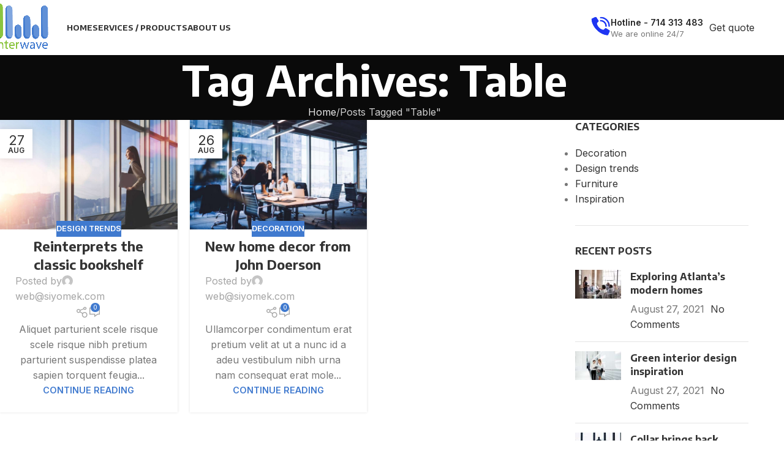

--- FILE ---
content_type: text/html; charset=UTF-8
request_url: https://interwave.lk/tag/table/
body_size: 22635
content:
<!DOCTYPE html>
<html lang="en-US">
<head>
	<meta charset="UTF-8">
	<link rel="profile" href="https://gmpg.org/xfn/11">
	<link rel="pingback" href="https://interwave.lk/xmlrpc.php">

	<title>Table &#8211; InterWave</title>
<meta name='robots' content='max-image-preview:large' />
	<style>img:is([sizes="auto" i], [sizes^="auto," i]) { contain-intrinsic-size: 3000px 1500px }</style>
	<link rel='dns-prefetch' href='//fonts.googleapis.com' />
<link rel="alternate" type="application/rss+xml" title="InterWave &raquo; Feed" href="https://interwave.lk/feed/" />
<link rel="alternate" type="application/rss+xml" title="InterWave &raquo; Comments Feed" href="https://interwave.lk/comments/feed/" />
<link rel="alternate" type="application/rss+xml" title="InterWave &raquo; Table Tag Feed" href="https://interwave.lk/tag/table/feed/" />

<style id='safe-svg-svg-icon-style-inline-css' type='text/css'>
.safe-svg-cover{text-align:center}.safe-svg-cover .safe-svg-inside{display:inline-block;max-width:100%}.safe-svg-cover svg{fill:currentColor;height:100%;max-height:100%;max-width:100%;width:100%}

</style>
<style id='global-styles-inline-css' type='text/css'>
:root{--wp--preset--aspect-ratio--square: 1;--wp--preset--aspect-ratio--4-3: 4/3;--wp--preset--aspect-ratio--3-4: 3/4;--wp--preset--aspect-ratio--3-2: 3/2;--wp--preset--aspect-ratio--2-3: 2/3;--wp--preset--aspect-ratio--16-9: 16/9;--wp--preset--aspect-ratio--9-16: 9/16;--wp--preset--color--black: #000000;--wp--preset--color--cyan-bluish-gray: #abb8c3;--wp--preset--color--white: #ffffff;--wp--preset--color--pale-pink: #f78da7;--wp--preset--color--vivid-red: #cf2e2e;--wp--preset--color--luminous-vivid-orange: #ff6900;--wp--preset--color--luminous-vivid-amber: #fcb900;--wp--preset--color--light-green-cyan: #7bdcb5;--wp--preset--color--vivid-green-cyan: #00d084;--wp--preset--color--pale-cyan-blue: #8ed1fc;--wp--preset--color--vivid-cyan-blue: #0693e3;--wp--preset--color--vivid-purple: #9b51e0;--wp--preset--gradient--vivid-cyan-blue-to-vivid-purple: linear-gradient(135deg,rgba(6,147,227,1) 0%,rgb(155,81,224) 100%);--wp--preset--gradient--light-green-cyan-to-vivid-green-cyan: linear-gradient(135deg,rgb(122,220,180) 0%,rgb(0,208,130) 100%);--wp--preset--gradient--luminous-vivid-amber-to-luminous-vivid-orange: linear-gradient(135deg,rgba(252,185,0,1) 0%,rgba(255,105,0,1) 100%);--wp--preset--gradient--luminous-vivid-orange-to-vivid-red: linear-gradient(135deg,rgba(255,105,0,1) 0%,rgb(207,46,46) 100%);--wp--preset--gradient--very-light-gray-to-cyan-bluish-gray: linear-gradient(135deg,rgb(238,238,238) 0%,rgb(169,184,195) 100%);--wp--preset--gradient--cool-to-warm-spectrum: linear-gradient(135deg,rgb(74,234,220) 0%,rgb(151,120,209) 20%,rgb(207,42,186) 40%,rgb(238,44,130) 60%,rgb(251,105,98) 80%,rgb(254,248,76) 100%);--wp--preset--gradient--blush-light-purple: linear-gradient(135deg,rgb(255,206,236) 0%,rgb(152,150,240) 100%);--wp--preset--gradient--blush-bordeaux: linear-gradient(135deg,rgb(254,205,165) 0%,rgb(254,45,45) 50%,rgb(107,0,62) 100%);--wp--preset--gradient--luminous-dusk: linear-gradient(135deg,rgb(255,203,112) 0%,rgb(199,81,192) 50%,rgb(65,88,208) 100%);--wp--preset--gradient--pale-ocean: linear-gradient(135deg,rgb(255,245,203) 0%,rgb(182,227,212) 50%,rgb(51,167,181) 100%);--wp--preset--gradient--electric-grass: linear-gradient(135deg,rgb(202,248,128) 0%,rgb(113,206,126) 100%);--wp--preset--gradient--midnight: linear-gradient(135deg,rgb(2,3,129) 0%,rgb(40,116,252) 100%);--wp--preset--font-size--small: 13px;--wp--preset--font-size--medium: 20px;--wp--preset--font-size--large: 36px;--wp--preset--font-size--x-large: 42px;--wp--preset--spacing--20: 0.44rem;--wp--preset--spacing--30: 0.67rem;--wp--preset--spacing--40: 1rem;--wp--preset--spacing--50: 1.5rem;--wp--preset--spacing--60: 2.25rem;--wp--preset--spacing--70: 3.38rem;--wp--preset--spacing--80: 5.06rem;--wp--preset--shadow--natural: 6px 6px 9px rgba(0, 0, 0, 0.2);--wp--preset--shadow--deep: 12px 12px 50px rgba(0, 0, 0, 0.4);--wp--preset--shadow--sharp: 6px 6px 0px rgba(0, 0, 0, 0.2);--wp--preset--shadow--outlined: 6px 6px 0px -3px rgba(255, 255, 255, 1), 6px 6px rgba(0, 0, 0, 1);--wp--preset--shadow--crisp: 6px 6px 0px rgba(0, 0, 0, 1);}:where(body) { margin: 0; }.wp-site-blocks > .alignleft { float: left; margin-right: 2em; }.wp-site-blocks > .alignright { float: right; margin-left: 2em; }.wp-site-blocks > .aligncenter { justify-content: center; margin-left: auto; margin-right: auto; }:where(.is-layout-flex){gap: 0.5em;}:where(.is-layout-grid){gap: 0.5em;}.is-layout-flow > .alignleft{float: left;margin-inline-start: 0;margin-inline-end: 2em;}.is-layout-flow > .alignright{float: right;margin-inline-start: 2em;margin-inline-end: 0;}.is-layout-flow > .aligncenter{margin-left: auto !important;margin-right: auto !important;}.is-layout-constrained > .alignleft{float: left;margin-inline-start: 0;margin-inline-end: 2em;}.is-layout-constrained > .alignright{float: right;margin-inline-start: 2em;margin-inline-end: 0;}.is-layout-constrained > .aligncenter{margin-left: auto !important;margin-right: auto !important;}.is-layout-constrained > :where(:not(.alignleft):not(.alignright):not(.alignfull)){margin-left: auto !important;margin-right: auto !important;}body .is-layout-flex{display: flex;}.is-layout-flex{flex-wrap: wrap;align-items: center;}.is-layout-flex > :is(*, div){margin: 0;}body .is-layout-grid{display: grid;}.is-layout-grid > :is(*, div){margin: 0;}body{padding-top: 0px;padding-right: 0px;padding-bottom: 0px;padding-left: 0px;}a:where(:not(.wp-element-button)){text-decoration: none;}:root :where(.wp-element-button, .wp-block-button__link){background-color: #32373c;border-width: 0;color: #fff;font-family: inherit;font-size: inherit;line-height: inherit;padding: calc(0.667em + 2px) calc(1.333em + 2px);text-decoration: none;}.has-black-color{color: var(--wp--preset--color--black) !important;}.has-cyan-bluish-gray-color{color: var(--wp--preset--color--cyan-bluish-gray) !important;}.has-white-color{color: var(--wp--preset--color--white) !important;}.has-pale-pink-color{color: var(--wp--preset--color--pale-pink) !important;}.has-vivid-red-color{color: var(--wp--preset--color--vivid-red) !important;}.has-luminous-vivid-orange-color{color: var(--wp--preset--color--luminous-vivid-orange) !important;}.has-luminous-vivid-amber-color{color: var(--wp--preset--color--luminous-vivid-amber) !important;}.has-light-green-cyan-color{color: var(--wp--preset--color--light-green-cyan) !important;}.has-vivid-green-cyan-color{color: var(--wp--preset--color--vivid-green-cyan) !important;}.has-pale-cyan-blue-color{color: var(--wp--preset--color--pale-cyan-blue) !important;}.has-vivid-cyan-blue-color{color: var(--wp--preset--color--vivid-cyan-blue) !important;}.has-vivid-purple-color{color: var(--wp--preset--color--vivid-purple) !important;}.has-black-background-color{background-color: var(--wp--preset--color--black) !important;}.has-cyan-bluish-gray-background-color{background-color: var(--wp--preset--color--cyan-bluish-gray) !important;}.has-white-background-color{background-color: var(--wp--preset--color--white) !important;}.has-pale-pink-background-color{background-color: var(--wp--preset--color--pale-pink) !important;}.has-vivid-red-background-color{background-color: var(--wp--preset--color--vivid-red) !important;}.has-luminous-vivid-orange-background-color{background-color: var(--wp--preset--color--luminous-vivid-orange) !important;}.has-luminous-vivid-amber-background-color{background-color: var(--wp--preset--color--luminous-vivid-amber) !important;}.has-light-green-cyan-background-color{background-color: var(--wp--preset--color--light-green-cyan) !important;}.has-vivid-green-cyan-background-color{background-color: var(--wp--preset--color--vivid-green-cyan) !important;}.has-pale-cyan-blue-background-color{background-color: var(--wp--preset--color--pale-cyan-blue) !important;}.has-vivid-cyan-blue-background-color{background-color: var(--wp--preset--color--vivid-cyan-blue) !important;}.has-vivid-purple-background-color{background-color: var(--wp--preset--color--vivid-purple) !important;}.has-black-border-color{border-color: var(--wp--preset--color--black) !important;}.has-cyan-bluish-gray-border-color{border-color: var(--wp--preset--color--cyan-bluish-gray) !important;}.has-white-border-color{border-color: var(--wp--preset--color--white) !important;}.has-pale-pink-border-color{border-color: var(--wp--preset--color--pale-pink) !important;}.has-vivid-red-border-color{border-color: var(--wp--preset--color--vivid-red) !important;}.has-luminous-vivid-orange-border-color{border-color: var(--wp--preset--color--luminous-vivid-orange) !important;}.has-luminous-vivid-amber-border-color{border-color: var(--wp--preset--color--luminous-vivid-amber) !important;}.has-light-green-cyan-border-color{border-color: var(--wp--preset--color--light-green-cyan) !important;}.has-vivid-green-cyan-border-color{border-color: var(--wp--preset--color--vivid-green-cyan) !important;}.has-pale-cyan-blue-border-color{border-color: var(--wp--preset--color--pale-cyan-blue) !important;}.has-vivid-cyan-blue-border-color{border-color: var(--wp--preset--color--vivid-cyan-blue) !important;}.has-vivid-purple-border-color{border-color: var(--wp--preset--color--vivid-purple) !important;}.has-vivid-cyan-blue-to-vivid-purple-gradient-background{background: var(--wp--preset--gradient--vivid-cyan-blue-to-vivid-purple) !important;}.has-light-green-cyan-to-vivid-green-cyan-gradient-background{background: var(--wp--preset--gradient--light-green-cyan-to-vivid-green-cyan) !important;}.has-luminous-vivid-amber-to-luminous-vivid-orange-gradient-background{background: var(--wp--preset--gradient--luminous-vivid-amber-to-luminous-vivid-orange) !important;}.has-luminous-vivid-orange-to-vivid-red-gradient-background{background: var(--wp--preset--gradient--luminous-vivid-orange-to-vivid-red) !important;}.has-very-light-gray-to-cyan-bluish-gray-gradient-background{background: var(--wp--preset--gradient--very-light-gray-to-cyan-bluish-gray) !important;}.has-cool-to-warm-spectrum-gradient-background{background: var(--wp--preset--gradient--cool-to-warm-spectrum) !important;}.has-blush-light-purple-gradient-background{background: var(--wp--preset--gradient--blush-light-purple) !important;}.has-blush-bordeaux-gradient-background{background: var(--wp--preset--gradient--blush-bordeaux) !important;}.has-luminous-dusk-gradient-background{background: var(--wp--preset--gradient--luminous-dusk) !important;}.has-pale-ocean-gradient-background{background: var(--wp--preset--gradient--pale-ocean) !important;}.has-electric-grass-gradient-background{background: var(--wp--preset--gradient--electric-grass) !important;}.has-midnight-gradient-background{background: var(--wp--preset--gradient--midnight) !important;}.has-small-font-size{font-size: var(--wp--preset--font-size--small) !important;}.has-medium-font-size{font-size: var(--wp--preset--font-size--medium) !important;}.has-large-font-size{font-size: var(--wp--preset--font-size--large) !important;}.has-x-large-font-size{font-size: var(--wp--preset--font-size--x-large) !important;}
:where(.wp-block-post-template.is-layout-flex){gap: 1.25em;}:where(.wp-block-post-template.is-layout-grid){gap: 1.25em;}
:where(.wp-block-columns.is-layout-flex){gap: 2em;}:where(.wp-block-columns.is-layout-grid){gap: 2em;}
:root :where(.wp-block-pullquote){font-size: 1.5em;line-height: 1.6;}
</style>
<style id='woocommerce-inline-inline-css' type='text/css'>
.woocommerce form .form-row .required { visibility: visible; }
</style>
<link rel='stylesheet' id='elementor-icons-css' href='https://interwave.lk/wp-content/plugins/elementor/assets/lib/eicons/css/elementor-icons.min.css?ver=5.44.0' type='text/css' media='all' />
<link rel='stylesheet' id='elementor-frontend-css' href='https://interwave.lk/wp-content/plugins/elementor/assets/css/frontend.min.css?ver=3.33.4' type='text/css' media='all' />
<link rel='stylesheet' id='elementor-post-16-css' href='https://interwave.lk/wp-content/uploads/elementor/css/post-16.css?ver=1766456744' type='text/css' media='all' />
<link rel='stylesheet' id='wd-style-base-css' href='https://interwave.lk/wp-content/themes/woodmart/css/parts/base.min.css?ver=8.2.2' type='text/css' media='all' />
<link rel='stylesheet' id='wd-helpers-wpb-elem-css' href='https://interwave.lk/wp-content/themes/woodmart/css/parts/helpers-wpb-elem.min.css?ver=8.2.2' type='text/css' media='all' />
<link rel='stylesheet' id='wd-revolution-slider-css' href='https://interwave.lk/wp-content/themes/woodmart/css/parts/int-rev-slider.min.css?ver=8.2.2' type='text/css' media='all' />
<link rel='stylesheet' id='wd-elementor-base-css' href='https://interwave.lk/wp-content/themes/woodmart/css/parts/int-elem-base.min.css?ver=8.2.2' type='text/css' media='all' />
<link rel='stylesheet' id='wd-int-wordfence-css' href='https://interwave.lk/wp-content/themes/woodmart/css/parts/int-wordfence.min.css?ver=8.2.2' type='text/css' media='all' />
<link rel='stylesheet' id='wd-woocommerce-base-css' href='https://interwave.lk/wp-content/themes/woodmart/css/parts/woocommerce-base.min.css?ver=8.2.2' type='text/css' media='all' />
<link rel='stylesheet' id='wd-mod-star-rating-css' href='https://interwave.lk/wp-content/themes/woodmart/css/parts/mod-star-rating.min.css?ver=8.2.2' type='text/css' media='all' />
<link rel='stylesheet' id='wd-woocommerce-block-notices-css' href='https://interwave.lk/wp-content/themes/woodmart/css/parts/woo-mod-block-notices.min.css?ver=8.2.2' type='text/css' media='all' />
<link rel='stylesheet' id='wd-wp-blocks-css' href='https://interwave.lk/wp-content/themes/woodmart/css/parts/wp-blocks.min.css?ver=8.2.2' type='text/css' media='all' />
<link rel='stylesheet' id='wd-header-base-css' href='https://interwave.lk/wp-content/themes/woodmart/css/parts/header-base.min.css?ver=8.2.2' type='text/css' media='all' />
<link rel='stylesheet' id='wd-mod-tools-css' href='https://interwave.lk/wp-content/themes/woodmart/css/parts/mod-tools.min.css?ver=8.2.2' type='text/css' media='all' />
<link rel='stylesheet' id='wd-header-elements-base-css' href='https://interwave.lk/wp-content/themes/woodmart/css/parts/header-el-base.min.css?ver=8.2.2' type='text/css' media='all' />
<link rel='stylesheet' id='wd-info-box-css' href='https://interwave.lk/wp-content/themes/woodmart/css/parts/el-info-box.min.css?ver=8.2.2' type='text/css' media='all' />
<link rel='stylesheet' id='wd-mfp-popup-css' href='https://interwave.lk/wp-content/themes/woodmart/css/parts/lib-magnific-popup.min.css?ver=8.2.2' type='text/css' media='all' />
<link rel='stylesheet' id='wd-button-css' href='https://interwave.lk/wp-content/themes/woodmart/css/parts/el-button.min.css?ver=8.2.2' type='text/css' media='all' />
<link rel='stylesheet' id='wd-section-title-css' href='https://interwave.lk/wp-content/themes/woodmart/css/parts/el-section-title.min.css?ver=8.2.2' type='text/css' media='all' />
<link rel='stylesheet' id='wd-wpcf7-css' href='https://interwave.lk/wp-content/themes/woodmart/css/parts/int-wpcf7.min.css?ver=8.2.2' type='text/css' media='all' />
<link rel='stylesheet' id='wd-header-mobile-nav-dropdown-css' href='https://interwave.lk/wp-content/themes/woodmart/css/parts/header-el-mobile-nav-dropdown.min.css?ver=8.2.2' type='text/css' media='all' />
<link rel='stylesheet' id='wd-page-title-css' href='https://interwave.lk/wp-content/themes/woodmart/css/parts/page-title.min.css?ver=8.2.2' type='text/css' media='all' />
<link rel='stylesheet' id='wd-blog-loop-base-css' href='https://interwave.lk/wp-content/themes/woodmart/css/parts/blog-loop-base.min.css?ver=8.2.2' type='text/css' media='all' />
<link rel='stylesheet' id='wd-post-types-mod-predefined-css' href='https://interwave.lk/wp-content/themes/woodmart/css/parts/post-types-mod-predefined.min.css?ver=8.2.2' type='text/css' media='all' />
<link rel='stylesheet' id='wd-blog-loop-design-masonry-css' href='https://interwave.lk/wp-content/themes/woodmart/css/parts/blog-loop-design-masonry.min.css?ver=8.2.2' type='text/css' media='all' />
<link rel='stylesheet' id='wd-post-types-mod-categories-style-bg-css' href='https://interwave.lk/wp-content/themes/woodmart/css/parts/post-types-mod-categories-style-bg.min.css?ver=8.2.2' type='text/css' media='all' />
<link rel='stylesheet' id='wd-post-types-mod-date-style-bg-css' href='https://interwave.lk/wp-content/themes/woodmart/css/parts/post-types-mod-date-style-bg.min.css?ver=8.2.2' type='text/css' media='all' />
<link rel='stylesheet' id='wd-blog-mod-author-css' href='https://interwave.lk/wp-content/themes/woodmart/css/parts/blog-mod-author.min.css?ver=8.2.2' type='text/css' media='all' />
<link rel='stylesheet' id='wd-social-icons-css' href='https://interwave.lk/wp-content/themes/woodmart/css/parts/el-social-icons.min.css?ver=8.2.2' type='text/css' media='all' />
<link rel='stylesheet' id='wd-blog-mod-comments-button-css' href='https://interwave.lk/wp-content/themes/woodmart/css/parts/blog-mod-comments-button.min.css?ver=8.2.2' type='text/css' media='all' />
<link rel='stylesheet' id='wd-off-canvas-sidebar-css' href='https://interwave.lk/wp-content/themes/woodmart/css/parts/opt-off-canvas-sidebar.min.css?ver=8.2.2' type='text/css' media='all' />
<link rel='stylesheet' id='wd-widget-nav-css' href='https://interwave.lk/wp-content/themes/woodmart/css/parts/widget-nav.min.css?ver=8.2.2' type='text/css' media='all' />
<link rel='stylesheet' id='wd-widget-wd-recent-posts-css' href='https://interwave.lk/wp-content/themes/woodmart/css/parts/widget-wd-recent-posts.min.css?ver=8.2.2' type='text/css' media='all' />
<link rel='stylesheet' id='wd-widget-recent-post-comments-css' href='https://interwave.lk/wp-content/themes/woodmart/css/parts/widget-recent-post-comments.min.css?ver=8.2.2' type='text/css' media='all' />
<link rel='stylesheet' id='wd-instagram-css' href='https://interwave.lk/wp-content/themes/woodmart/css/parts/el-instagram.min.css?ver=8.2.2' type='text/css' media='all' />
<link rel='stylesheet' id='wd-widget-collapse-css' href='https://interwave.lk/wp-content/themes/woodmart/css/parts/opt-widget-collapse.min.css?ver=8.2.2' type='text/css' media='all' />
<link rel='stylesheet' id='wd-footer-base-css' href='https://interwave.lk/wp-content/themes/woodmart/css/parts/footer-base.min.css?ver=8.2.2' type='text/css' media='all' />
<link rel='stylesheet' id='wd-social-icons-styles-css' href='https://interwave.lk/wp-content/themes/woodmart/css/parts/el-social-styles.min.css?ver=8.2.2' type='text/css' media='all' />
<link rel='stylesheet' id='wd-mod-nav-menu-label-css' href='https://interwave.lk/wp-content/themes/woodmart/css/parts/mod-nav-menu-label.min.css?ver=8.2.2' type='text/css' media='all' />
<link rel='stylesheet' id='wd-list-css' href='https://interwave.lk/wp-content/themes/woodmart/css/parts/el-list.min.css?ver=8.2.2' type='text/css' media='all' />
<link rel='stylesheet' id='wd-el-list-css' href='https://interwave.lk/wp-content/themes/woodmart/css/parts/el-list-wpb-elem.min.css?ver=8.2.2' type='text/css' media='all' />
<link rel='stylesheet' id='wd-scroll-top-css' href='https://interwave.lk/wp-content/themes/woodmart/css/parts/opt-scrolltotop.min.css?ver=8.2.2' type='text/css' media='all' />
<link rel='stylesheet' id='wd-wd-search-form-css' href='https://interwave.lk/wp-content/themes/woodmart/css/parts/wd-search-form.min.css?ver=8.2.2' type='text/css' media='all' />
<link rel='stylesheet' id='wd-wd-search-results-css' href='https://interwave.lk/wp-content/themes/woodmart/css/parts/wd-search-results.min.css?ver=8.2.2' type='text/css' media='all' />
<link rel='stylesheet' id='wd-wd-search-dropdown-css' href='https://interwave.lk/wp-content/themes/woodmart/css/parts/wd-search-dropdown.min.css?ver=8.2.2' type='text/css' media='all' />
<link rel='stylesheet' id='wd-mod-sticky-sidebar-opener-css' href='https://interwave.lk/wp-content/themes/woodmart/css/parts/mod-sticky-sidebar-opener.min.css?ver=8.2.2' type='text/css' media='all' />
<link rel='stylesheet' id='xts-google-fonts-css' href='https://fonts.googleapis.com/css?family=Inter%3A400%2C600%7CEncode+Sans%3A400%2C600%2C700%7CLato%3A400%2C700&#038;ver=8.2.2' type='text/css' media='all' />
<link rel='stylesheet' id='elementor-gf-local-roboto-css' href="https://interwave.lk/wp-content/uploads/elementor/google-fonts/css/roboto.css?ver=1744806086" type='text/css' media='all' />
<link rel='stylesheet' id='elementor-gf-local-robotoslab-css' href="https://interwave.lk/wp-content/uploads/elementor/google-fonts/css/robotoslab.css?ver=1744806100" type='text/css' media='all' />
<script type="text/javascript" src="https://interwave.lk/wp-includes/js/jquery/jquery.min.js?ver=3.7.1" id="jquery-core-js"></script>
<script type="text/javascript" src="https://interwave.lk/wp-includes/js/jquery/jquery-migrate.min.js?ver=3.4.1" id="jquery-migrate-js"></script>
<script type="text/javascript" src="https://interwave.lk/wp-content/plugins/woocommerce/assets/js/jquery-blockui/jquery.blockUI.min.js?ver=2.7.0-wc.10.4.3" id="wc-jquery-blockui-js" defer="defer" data-wp-strategy="defer"></script>
<script type="text/javascript" id="wc-add-to-cart-js-extra">
/* <![CDATA[ */
var wc_add_to_cart_params = {"ajax_url":"\/wp-admin\/admin-ajax.php","wc_ajax_url":"\/?wc-ajax=%%endpoint%%","i18n_view_cart":"View cart","cart_url":"https:\/\/interwave.lk\/?page_id=6","is_cart":"","cart_redirect_after_add":"no"};
/* ]]> */
</script>
<script type="text/javascript" src="https://interwave.lk/wp-content/plugins/woocommerce/assets/js/frontend/add-to-cart.min.js?ver=10.4.3" id="wc-add-to-cart-js" defer="defer" data-wp-strategy="defer"></script>
<script type="text/javascript" src="https://interwave.lk/wp-content/plugins/woocommerce/assets/js/js-cookie/js.cookie.min.js?ver=2.1.4-wc.10.4.3" id="wc-js-cookie-js" defer="defer" data-wp-strategy="defer"></script>
<script type="text/javascript" id="woocommerce-js-extra">
/* <![CDATA[ */
var woocommerce_params = {"ajax_url":"\/wp-admin\/admin-ajax.php","wc_ajax_url":"\/?wc-ajax=%%endpoint%%","i18n_password_show":"Show password","i18n_password_hide":"Hide password"};
/* ]]> */
</script>
<script type="text/javascript" src="https://interwave.lk/wp-content/plugins/woocommerce/assets/js/frontend/woocommerce.min.js?ver=10.4.3" id="woocommerce-js" defer="defer" data-wp-strategy="defer"></script>
<script type="text/javascript" src="https://interwave.lk/wp-content/themes/woodmart/js/libs/device.min.js?ver=8.2.2" id="wd-device-library-js"></script>
<script type="text/javascript" src="https://interwave.lk/wp-content/themes/woodmart/js/scripts/global/scrollBar.min.js?ver=8.2.2" id="wd-scrollbar-js"></script>
<link rel="https://api.w.org/" href="https://interwave.lk/wp-json/" /><link rel="alternate" title="JSON" type="application/json" href="https://interwave.lk/wp-json/wp/v2/tags/39" /><link rel="EditURI" type="application/rsd+xml" title="RSD" href="https://interwave.lk/xmlrpc.php?rsd" />

					<meta name="viewport" content="width=device-width, initial-scale=1.0, maximum-scale=1.0, user-scalable=no">
										<noscript><style>.woocommerce-product-gallery{ opacity: 1 !important; }</style></noscript>
	<meta name="generator" content="Elementor 3.33.4; features: additional_custom_breakpoints; settings: css_print_method-external, google_font-enabled, font_display-auto">
<style type="text/css">.recentcomments a{display:inline !important;padding:0 !important;margin:0 !important;}</style>			<style>
				.e-con.e-parent:nth-of-type(n+4):not(.e-lazyloaded):not(.e-no-lazyload),
				.e-con.e-parent:nth-of-type(n+4):not(.e-lazyloaded):not(.e-no-lazyload) * {
					background-image: none !important;
				}
				@media screen and (max-height: 1024px) {
					.e-con.e-parent:nth-of-type(n+3):not(.e-lazyloaded):not(.e-no-lazyload),
					.e-con.e-parent:nth-of-type(n+3):not(.e-lazyloaded):not(.e-no-lazyload) * {
						background-image: none !important;
					}
				}
				@media screen and (max-height: 640px) {
					.e-con.e-parent:nth-of-type(n+2):not(.e-lazyloaded):not(.e-no-lazyload),
					.e-con.e-parent:nth-of-type(n+2):not(.e-lazyloaded):not(.e-no-lazyload) * {
						background-image: none !important;
					}
				}
			</style>
			<meta name="generator" content="Powered by Slider Revolution 6.6.15 - responsive, Mobile-Friendly Slider Plugin for WordPress with comfortable drag and drop interface." />
<link rel="icon" href="https://interwave.lk/wp-content/uploads/2022/02/cropped-InterWave-Logo-only-32x32.png" sizes="32x32" />
<link rel="icon" href="https://interwave.lk/wp-content/uploads/2022/02/cropped-InterWave-Logo-only-192x192.png" sizes="192x192" />
<link rel="apple-touch-icon" href="https://interwave.lk/wp-content/uploads/2022/02/cropped-InterWave-Logo-only-180x180.png" />
<meta name="msapplication-TileImage" content="https://interwave.lk/wp-content/uploads/2022/02/cropped-InterWave-Logo-only-270x270.png" />
<script>function setREVStartSize(e){
			//window.requestAnimationFrame(function() {
				window.RSIW = window.RSIW===undefined ? window.innerWidth : window.RSIW;
				window.RSIH = window.RSIH===undefined ? window.innerHeight : window.RSIH;
				try {
					var pw = document.getElementById(e.c).parentNode.offsetWidth,
						newh;
					pw = pw===0 || isNaN(pw) || (e.l=="fullwidth" || e.layout=="fullwidth") ? window.RSIW : pw;
					e.tabw = e.tabw===undefined ? 0 : parseInt(e.tabw);
					e.thumbw = e.thumbw===undefined ? 0 : parseInt(e.thumbw);
					e.tabh = e.tabh===undefined ? 0 : parseInt(e.tabh);
					e.thumbh = e.thumbh===undefined ? 0 : parseInt(e.thumbh);
					e.tabhide = e.tabhide===undefined ? 0 : parseInt(e.tabhide);
					e.thumbhide = e.thumbhide===undefined ? 0 : parseInt(e.thumbhide);
					e.mh = e.mh===undefined || e.mh=="" || e.mh==="auto" ? 0 : parseInt(e.mh,0);
					if(e.layout==="fullscreen" || e.l==="fullscreen")
						newh = Math.max(e.mh,window.RSIH);
					else{
						e.gw = Array.isArray(e.gw) ? e.gw : [e.gw];
						for (var i in e.rl) if (e.gw[i]===undefined || e.gw[i]===0) e.gw[i] = e.gw[i-1];
						e.gh = e.el===undefined || e.el==="" || (Array.isArray(e.el) && e.el.length==0)? e.gh : e.el;
						e.gh = Array.isArray(e.gh) ? e.gh : [e.gh];
						for (var i in e.rl) if (e.gh[i]===undefined || e.gh[i]===0) e.gh[i] = e.gh[i-1];
											
						var nl = new Array(e.rl.length),
							ix = 0,
							sl;
						e.tabw = e.tabhide>=pw ? 0 : e.tabw;
						e.thumbw = e.thumbhide>=pw ? 0 : e.thumbw;
						e.tabh = e.tabhide>=pw ? 0 : e.tabh;
						e.thumbh = e.thumbhide>=pw ? 0 : e.thumbh;
						for (var i in e.rl) nl[i] = e.rl[i]<window.RSIW ? 0 : e.rl[i];
						sl = nl[0];
						for (var i in nl) if (sl>nl[i] && nl[i]>0) { sl = nl[i]; ix=i;}
						var m = pw>(e.gw[ix]+e.tabw+e.thumbw) ? 1 : (pw-(e.tabw+e.thumbw)) / (e.gw[ix]);
						newh =  (e.gh[ix] * m) + (e.tabh + e.thumbh);
					}
					var el = document.getElementById(e.c);
					if (el!==null && el) el.style.height = newh+"px";
					el = document.getElementById(e.c+"_wrapper");
					if (el!==null && el) {
						el.style.height = newh+"px";
						el.style.display = "block";
					}
				} catch(e){
					console.log("Failure at Presize of Slider:" + e)
				}
			//});
		  };</script>
<style>
		
		</style>			<style id="wd-style-header_217550-css" data-type="wd-style-header_217550">
				:root{
	--wd-top-bar-h: .00001px;
	--wd-top-bar-sm-h: .00001px;
	--wd-top-bar-sticky-h: .00001px;
	--wd-top-bar-brd-w: .00001px;

	--wd-header-general-h: 90px;
	--wd-header-general-sm-h: 60px;
	--wd-header-general-sticky-h: 70px;
	--wd-header-general-brd-w: .00001px;

	--wd-header-bottom-h: .00001px;
	--wd-header-bottom-sm-h: .00001px;
	--wd-header-bottom-sticky-h: .00001px;
	--wd-header-bottom-brd-w: .00001px;

	--wd-header-clone-h: .00001px;

	--wd-header-brd-w: calc(var(--wd-top-bar-brd-w) + var(--wd-header-general-brd-w) + var(--wd-header-bottom-brd-w));
	--wd-header-h: calc(var(--wd-top-bar-h) + var(--wd-header-general-h) + var(--wd-header-bottom-h) + var(--wd-header-brd-w));
	--wd-header-sticky-h: calc(var(--wd-top-bar-sticky-h) + var(--wd-header-general-sticky-h) + var(--wd-header-bottom-sticky-h) + var(--wd-header-clone-h) + var(--wd-header-brd-w));
	--wd-header-sm-h: calc(var(--wd-top-bar-sm-h) + var(--wd-header-general-sm-h) + var(--wd-header-bottom-sm-h) + var(--wd-header-brd-w));
}


.whb-sticked .whb-general-header .wd-dropdown:not(.sub-sub-menu) {
	margin-top: 15px;
}

.whb-sticked .whb-general-header .wd-dropdown:not(.sub-sub-menu):after {
	height: 25px;
}

:root:has(.whb-top-bar.whb-border-boxed) {
	--wd-top-bar-brd-w: .00001px;
}

@media (max-width: 1024px) {
:root:has(.whb-top-bar.whb-hidden-mobile) {
	--wd-top-bar-brd-w: .00001px;
}
}


:root:has(.whb-header-bottom.whb-border-boxed) {
	--wd-header-bottom-brd-w: .00001px;
}

@media (max-width: 1024px) {
:root:has(.whb-header-bottom.whb-hidden-mobile) {
	--wd-header-bottom-brd-w: .00001px;
}
}



		.whb-top-bar-inner { border-color: rgba(255, 255, 255, 0.25);border-bottom-width: 1px;border-bottom-style: solid; }
.whb-8r59c44tpstf0t2vwwp0.info-box-wrapper div.wd-info-box {
	--ib-icon-sp: 10px;
}
.whb-general-header {
	border-bottom-width: 0px;border-bottom-style: solid;
}

.whb-header-bottom {
	border-color: rgba(230, 230, 230, 1);border-bottom-width: 1px;border-bottom-style: solid;
}
			</style>
						<style id="wd-style-theme_settings_default-css" data-type="wd-style-theme_settings_default">
				@font-face {
	font-weight: normal;
	font-style: normal;
	font-family: "woodmart-font";
	src: url("//interwave.lk/wp-content/themes/woodmart/fonts/woodmart-font-1-400.woff2?v=8.2.2") format("woff2");
}

@font-face {
	font-family: "star";
	font-weight: 400;
	font-style: normal;
	src: url("//interwave.lk/wp-content/plugins/woocommerce/assets/fonts/star.eot?#iefix") format("embedded-opentype"), url("//interwave.lk/wp-content/plugins/woocommerce/assets/fonts/star.woff") format("woff"), url("//interwave.lk/wp-content/plugins/woocommerce/assets/fonts/star.ttf") format("truetype"), url("//interwave.lk/wp-content/plugins/woocommerce/assets/fonts/star.svg#star") format("svg");
}

@font-face {
	font-family: "WooCommerce";
	font-weight: 400;
	font-style: normal;
	src: url("//interwave.lk/wp-content/plugins/woocommerce/assets/fonts/WooCommerce.eot?#iefix") format("embedded-opentype"), url("//interwave.lk/wp-content/plugins/woocommerce/assets/fonts/WooCommerce.woff") format("woff"), url("//interwave.lk/wp-content/plugins/woocommerce/assets/fonts/WooCommerce.ttf") format("truetype"), url("//interwave.lk/wp-content/plugins/woocommerce/assets/fonts/WooCommerce.svg#WooCommerce") format("svg");
}

:root {
	--wd-text-font: "Inter", Arial, Helvetica, sans-serif;
	--wd-text-font-weight: 400;
	--wd-text-color: #777777;
	--wd-text-font-size: 16px;
	--wd-title-font: "Encode Sans", Arial, Helvetica, sans-serif;
	--wd-title-font-weight: 700;
	--wd-title-color: #242424;
	--wd-entities-title-font: "Encode Sans", Arial, Helvetica, sans-serif;
	--wd-entities-title-font-weight: 700;
	--wd-entities-title-color: rgb(51,51,51);
	--wd-entities-title-color-hover: rgb(51 51 51 / 65%);
	--wd-alternative-font: "Lato", Arial, Helvetica, sans-serif;
	--wd-widget-title-font: "Encode Sans", Arial, Helvetica, sans-serif;
	--wd-widget-title-font-weight: 700;
	--wd-widget-title-transform: uppercase;
	--wd-widget-title-color: #333;
	--wd-widget-title-font-size: 16px;
	--wd-header-el-font: "Encode Sans", Arial, Helvetica, sans-serif;
	--wd-header-el-font-weight: 700;
	--wd-header-el-transform: uppercase;
	--wd-header-el-font-size: 13px;
	--wd-primary-color: rgb(64,122,207);
	--wd-alternative-color: rgb(139,197,63);
	--wd-link-color: #333333;
	--wd-link-color-hover: #242424;
	--btn-default-bgcolor: #f7f7f7;
	--btn-default-bgcolor-hover: #efefef;
	--btn-accented-bgcolor: rgb(32,53,242);
	--btn-accented-bgcolor-hover: rgb(29,48,220);
	--wd-form-brd-width: 2px;
	--notices-success-bg: #459647;
	--notices-success-color: #fff;
	--notices-warning-bg: #E0B252;
	--notices-warning-color: #fff;
}
.wd-popup.wd-age-verify {
	--wd-popup-width: 500px;
}
.wd-popup.wd-promo-popup {
	background-color: #111111;
	background-image: url(https://interwave.lk/wp-content/uploads/2021/10/corporate-2-popup.jpg);
	background-repeat: no-repeat;
	background-size: cover;
	background-position: center center;
	--wd-popup-width: 800px;
}
:is(.woodmart-woocommerce-layered-nav, .wd-product-category-filter) .wd-scroll-content {
	max-height: 223px;
}
.wd-page-title {
	background-color: #0a0a0a;
	background-image: none;
	background-size: cover;
	background-position: center center;
}
.wd-footer {
	background-color: rgb(17,17,17);
	background-image: none;
}
.page .wd-page-content {
	background-color: rgb(245,245,245);
	background-image: none;
}
.wd-popup.popup-quick-view {
	--wd-popup-width: 920px;
}
:root{
--wd-container-w: 1222px;
--wd-form-brd-radius: 0px;
--btn-default-color: #333;
--btn-default-color-hover: #333;
--btn-accented-color: #fff;
--btn-accented-color-hover: #fff;
--btn-default-brd-radius: 0px;
--btn-default-box-shadow: none;
--btn-default-box-shadow-hover: none;
--btn-default-box-shadow-active: none;
--btn-default-bottom: 0px;
--btn-accented-bottom-active: -1px;
--btn-accented-brd-radius: 0px;
--btn-accented-box-shadow: inset 0 -2px 0 rgba(0, 0, 0, .15);
--btn-accented-box-shadow-hover: inset 0 -2px 0 rgba(0, 0, 0, .15);
--wd-brd-radius: 0px;
}

@media (min-width: 1222px) {
section.elementor-section.wd-section-stretch > .elementor-container {
margin-left: auto;
margin-right: auto;
}
}


			</style>
			</head>

<body class="archive tag tag-table tag-39 wp-theme-woodmart theme-woodmart woocommerce-no-js wrapper-full-width  categories-accordion-on woodmart-archive-blog woodmart-ajax-shop-on elementor-default elementor-kit-16">
			<script type="text/javascript" id="wd-flicker-fix">// Flicker fix.</script>	
	
	<div class="wd-page-wrapper website-wrapper">
									<header class="whb-header whb-header_217550 whb-sticky-shadow whb-scroll-slide whb-sticky-real">
					<div class="whb-main-header">
	
<div class="whb-row whb-general-header whb-sticky-row whb-without-bg whb-without-border whb-color-dark whb-flex-flex-middle">
	<div class="container">
		<div class="whb-flex-row whb-general-header-inner">
			<div class="whb-column whb-col-left whb-column8 whb-visible-lg">
	<div class="site-logo whb-gs8bcnxektjsro21n657">
	<a href="https://interwave.lk/" class="wd-logo wd-main-logo" rel="home" aria-label="Site logo">
		<img src="https://interwave.lk/wp-content/uploads/2022/02/InterWave-Logo4.png" alt="InterWave" style="max-width: 220px;" loading="lazy" />	</a>
	</div>

<div class="whb-space-element whb-b51hbxbg8h22qn4yrxf1 " style="width:30px;"></div>
</div>
<div class="whb-column whb-col-center whb-column9 whb-visible-lg">
	<div class="wd-header-nav wd-header-main-nav text-left wd-design-1 whb-fr3a8f4n0bzmnqvkffck" role="navigation" aria-label="Main navigation">
	<ul id="menu-inter-wave" class="menu wd-nav wd-nav-main wd-style-default wd-gap-s"><li id="menu-item-8568" class="menu-item menu-item-type-post_type menu-item-object-page menu-item-home menu-item-8568 item-level-0 menu-simple-dropdown wd-event-hover" ><a href="https://interwave.lk/" class="woodmart-nav-link"><span class="nav-link-text">Home</span></a></li>
<li id="menu-item-8570" class="menu-item menu-item-type-custom menu-item-object-custom menu-item-has-children menu-item-8570 item-level-0 menu-simple-dropdown wd-event-hover" ><a href="#" class="woodmart-nav-link"><span class="nav-link-text">Services / Products</span></a><div class="color-scheme-dark wd-design-default wd-dropdown-menu wd-dropdown"><div class="container wd-entry-content">
<ul class="wd-sub-menu color-scheme-dark">
	<li id="menu-item-8571" class="menu-item menu-item-type-post_type menu-item-object-page menu-item-8571 item-level-1 wd-event-hover" ><a href="https://interwave.lk/bakery-production-management-system/" class="woodmart-nav-link">Bakery Production &#038; Management System</a></li>
	<li id="menu-item-8572" class="menu-item menu-item-type-post_type menu-item-object-page menu-item-8572 item-level-1 wd-event-hover" ><a href="https://interwave.lk/equipment-hiring-rent-out-system-iwrent/" class="woodmart-nav-link">Equipment Hiring &#038; Rent-out System (IWRent)</a></li>
	<li id="menu-item-8576" class="menu-item menu-item-type-post_type menu-item-object-page menu-item-8576 item-level-1 wd-event-hover" ><a href="https://interwave.lk/medical-laboratory-report-producing-system-mlr/" class="woodmart-nav-link">Medical Laboratory Report Producing system (MLR)</a></li>
	<li id="menu-item-8577" class="menu-item menu-item-type-post_type menu-item-object-page menu-item-8577 item-level-1 wd-event-hover" ><a href="https://interwave.lk/payroll-time-attendance-system-iwpay/" class="woodmart-nav-link">Payroll &#038; Time Attendance System (IWPAY)</a></li>
	<li id="menu-item-8578" class="menu-item menu-item-type-post_type menu-item-object-page menu-item-8578 item-level-1 wd-event-hover" ><a href="https://interwave.lk/pharmacy-management-system-iwpharma/" class="woodmart-nav-link">Pharmacy Management System (IWPharma)</a></li>
	<li id="menu-item-8579" class="menu-item menu-item-type-post_type menu-item-object-page menu-item-8579 item-level-1 wd-event-hover" ><a href="https://interwave.lk/point-of-sales-system-pos/" class="woodmart-nav-link">Point of Sales System (POS)</a></li>
	<li id="menu-item-8580" class="menu-item menu-item-type-post_type menu-item-object-page menu-item-8580 item-level-1 wd-event-hover" ><a href="https://interwave.lk/product-distribution-management-system-iwpdms/" class="woodmart-nav-link">Product Distribution Management System (IWPDMS)</a></li>
	<li id="menu-item-8581" class="menu-item menu-item-type-post_type menu-item-object-page menu-item-8581 item-level-1 wd-event-hover" ><a href="https://interwave.lk/production-manufacturing-system-mrp/" class="woodmart-nav-link">Production &#038; Manufacturing System (MRP)</a></li>
	<li id="menu-item-8582" class="menu-item menu-item-type-post_type menu-item-object-page menu-item-8582 item-level-1 wd-event-hover" ><a href="https://interwave.lk/restaurant-system/" class="woodmart-nav-link">Restaurant System</a></li>
	<li id="menu-item-8583" class="menu-item menu-item-type-post_type menu-item-object-page menu-item-8583 item-level-1 wd-event-hover" ><a href="https://interwave.lk/service-station-management-system/" class="woodmart-nav-link">Service Station Management System</a></li>
	<li id="menu-item-8584" class="menu-item menu-item-type-post_type menu-item-object-page menu-item-8584 item-level-1 wd-event-hover" ><a href="https://interwave.lk/vehicle-registration-tracking-system/" class="woodmart-nav-link">Vehicle Registration Tracking System</a></li>
	<li id="menu-item-8585" class="menu-item menu-item-type-post_type menu-item-object-page menu-item-8585 item-level-1 wd-event-hover" ><a href="https://interwave.lk/warranty-claim-management-system/" class="woodmart-nav-link">Warranty Claim Management System</a></li>
	<li id="menu-item-8586" class="menu-item menu-item-type-post_type menu-item-object-page menu-item-8586 item-level-1 wd-event-hover" ><a href="https://interwave.lk/weighing-bridge-system/" class="woodmart-nav-link">Weighing Bridge System</a></li>
</ul>
</div>
</div>
</li>
<li id="menu-item-8569" class="menu-item menu-item-type-post_type menu-item-object-page menu-item-8569 item-level-0 menu-simple-dropdown wd-event-hover" ><a href="https://interwave.lk/about-us-3/" class="woodmart-nav-link"><span class="nav-link-text">About us</span></a></li>
</ul></div>
</div>
<div class="whb-column whb-col-right whb-column10 whb-visible-lg">
				<div class="info-box-wrapper  whb-8r59c44tpstf0t2vwwp0">
				<div id="wd-696ffb3eee1f9" class=" wd-info-box text-left box-icon-align-left box-style-base color-scheme- wd-bg-none wd-items-top">
											<div class="box-icon-wrapper  box-with-icon box-icon-simple">
							<div class="info-box-icon">

							
																	<div class="info-svg-wrapper" style="width: 32px;height: 32px;"><img loading="lazy"  src="https://interwave.lk/wp-content/uploads/2021/10/corporate-2-phone-call.svg" title="corporate-2-phone-call" loading="lazy" width="32" height="32"></div>															
							</div>
						</div>
										<div class="info-box-content">
												<div class="info-box-inner reset-last-child"><div style="font-weight: 600; font-size: 14px; color: #242424;">Hotline - 714 313 483</div>
<p style="margin-top: -3px; font-size: 13px;">We are online 24/7</p>
</div>

											</div>

											<a class="wd-info-box-link wd-fill" aria-label="Infobox link" href="tel:714313483" title=""></a>
					
									</div>
			</div>
		
<div class="whb-space-element whb-senzemuw9p7wd2wf5el7 " style="width:10px;"></div>
<div class="wd-header-html wd-entry-content whb-lr6jt2d2kbvc5rugnjit">
			<div data-elementor-type="wp-post" data-elementor-id="7460" class="elementor elementor-7460">
						<section class="wd-negative-gap elementor-section elementor-top-section elementor-element elementor-element-e153a04 elementor-section-boxed elementor-section-height-default elementor-section-height-default" data-id="e153a04" data-element_type="section">
						<div class="elementor-container elementor-column-gap-default">
					<div class="elementor-column elementor-col-100 elementor-top-column elementor-element elementor-element-1f65c4e" data-id="1f65c4e" data-element_type="column">
			<div class="elementor-widget-wrap elementor-element-populated">
						<div class="elementor-element elementor-element-91620ed elementor-widget elementor-widget-wd_popup" data-id="91620ed" data-element_type="widget" data-widget_type="wd_popup.default">
				<div class="elementor-widget-container">
									<div class="wd-button-wrapper text-center" >
			<a class="btn btn-style-default btn-shape-rectangle btn-size-large wd-open-popup btn-color-primary btn-icon-pos-right"  href="#popup-617546ad97bd8">
				<span class="wd-btn-text" data-elementor-setting-key="text">
					Get quote				</span>

							</a>
		</div>
							<div id="popup-617546ad97bd8" class="wd-popup wd-popup-element wd-entry-content mfp-hide" style="--wd-popup-width:900px;">
							<link rel="stylesheet" id="elementor-post-7356-css" href="https://interwave.lk/wp-content/uploads/elementor/css/post-7356.css?ver=1766456744" type="text/css" media="all">
					<div data-elementor-type="wp-post" data-elementor-id="7356" class="elementor elementor-7356">
						<section class="wd-negative-gap elementor-section elementor-top-section elementor-element elementor-element-13a7712d elementor-section-content-middle elementor-section-boxed elementor-section-height-default elementor-section-height-default" data-id="13a7712d" data-element_type="section" data-settings="{&quot;background_background&quot;:&quot;classic&quot;}">
						<div class="elementor-container elementor-column-gap-no">
					<div class="elementor-column elementor-col-50 elementor-top-column elementor-element elementor-element-8675ad1 color-scheme-light" data-id="8675ad1" data-element_type="column">
			<div class="elementor-widget-wrap elementor-element-populated">
						<div class="elementor-element elementor-element-4e37a998 wd-width-100 elementor-widget elementor-widget-wd_title" data-id="4e37a998" data-element_type="widget" data-widget_type="wd_title.default">
				<div class="elementor-widget-container">
							<div class="title-wrapper wd-set-mb reset-last-child wd-title-color-white wd-title-style-default wd-title-size-default text-left">

			
			<div class="liner-continer">
				<h4 class="woodmart-title-container title wd-fontsize-l">Get Free Consultation!</h4> 
							</div>

					</div>
						</div>
				</div>
				<div class="elementor-element elementor-element-3398f1f5 color-scheme-light text-left elementor-widget elementor-widget-text-editor" data-id="3398f1f5" data-element_type="widget" data-widget_type="text-editor.default">
				<div class="elementor-widget-container">
									<p>We are ready to answer right now! Sign up for a free consultation.</p>								</div>
				</div>
				<div class="elementor-element elementor-element-6bc4f9cb wd-cf7 elementor-widget elementor-widget-wd_contact_form_7" data-id="6bc4f9cb" data-element_type="widget" data-widget_type="wd_contact_form_7.default">
				<div class="elementor-widget-container">
					
<div class="wpcf7 no-js" id="wpcf7-f4381-o1" lang="en-US" dir="ltr" data-wpcf7-id="4381">
<div class="screen-reader-response"><p role="status" aria-live="polite" aria-atomic="true"></p> <ul></ul></div>
<form action="/tag/table/#wpcf7-f4381-o1" method="post" class="wpcf7-form init" aria-label="Contact form" novalidate="novalidate" data-status="init">
<fieldset class="hidden-fields-container"><input type="hidden" name="_wpcf7" value="4381" /><input type="hidden" name="_wpcf7_version" value="6.1.4" /><input type="hidden" name="_wpcf7_locale" value="en_US" /><input type="hidden" name="_wpcf7_unit_tag" value="wpcf7-f4381-o1" /><input type="hidden" name="_wpcf7_container_post" value="0" /><input type="hidden" name="_wpcf7_posted_data_hash" value="" />
</fieldset>
<div class="row">
	<p class="col-lg-12"><span class="wpcf7-form-control-wrap" data-name="First"><input size="40" maxlength="400" class="wpcf7-form-control wpcf7-text wpcf7-validates-as-required" aria-required="true" aria-invalid="false" placeholder="First name" value="" type="text" name="First" /></span>
	</p>
	<p class="col-lg-12"><span class="wpcf7-form-control-wrap" data-name="Last"><input size="40" maxlength="400" class="wpcf7-form-control wpcf7-text wpcf7-validates-as-required" aria-required="true" aria-invalid="false" placeholder="Last name" value="" type="text" name="Last" /></span>
	</p>
	<p class="col-lg-12"><span class="wpcf7-form-control-wrap" data-name="Your"><input size="40" maxlength="400" class="wpcf7-form-control wpcf7-text wpcf7-validates-as-required" aria-required="true" aria-invalid="false" placeholder="Your phone number" value="" type="text" name="Your" /></span>
	</p>
	<p class="col-lg-auto"><input class="wpcf7-form-control wpcf7-submit has-spinner btn btn-color-white" type="submit" value="Get Consult" />
	</p>
</div><div class="wpcf7-response-output" aria-hidden="true"></div>
</form>
</div>
				</div>
				</div>
				<div class="elementor-element elementor-element-78778381 color-scheme-light text-left elementor-widget elementor-widget-text-editor" data-id="78778381" data-element_type="widget" data-widget_type="text-editor.default">
				<div class="elementor-widget-container">
									<p>I consent to the processing of personal data and agree with the user agreement and privacy policy</p>								</div>
				</div>
					</div>
		</div>
				<div class="elementor-column elementor-col-50 elementor-top-column elementor-element elementor-element-4f681480 elementor-hidden-phone" data-id="4f681480" data-element_type="column" data-settings="{&quot;background_background&quot;:&quot;classic&quot;}">
			<div class="elementor-widget-wrap">
							</div>
		</div>
					</div>
		</section>
				</div>
					</div>
								</div>
				</div>
					</div>
		</div>
					</div>
		</section>
				</div>
		</div>
</div>
<div class="whb-column whb-mobile-left whb-column_mobile2 whb-hidden-lg">
	<div class="site-logo whb-lt7vdqgaccmapftzurvt">
	<a href="https://interwave.lk/" class="wd-logo wd-main-logo" rel="home" aria-label="Site logo">
		<img src="https://interwave.lk/wp-content/uploads/2022/02/InterWave-Logo4.png" alt="InterWave" style="max-width: 179px;" loading="lazy" />	</a>
	</div>
</div>
<div class="whb-column whb-mobile-center whb-column_mobile3 whb-hidden-lg whb-empty-column">
	</div>
<div class="whb-column whb-mobile-right whb-column_mobile4 whb-hidden-lg">
	<div class="wd-tools-element wd-header-mobile-nav wd-style-icon wd-design-1 whb-g1k0m1tib7raxrwkm1t3">
	<a href="#" rel="nofollow" aria-label="Open mobile menu">
		
		<span class="wd-tools-icon">
					</span>

		<span class="wd-tools-text">Menu</span>

			</a>
</div></div>
		</div>
	</div>
</div>
</div>
				</header>
			
								<div class="wd-page-content main-page-wrapper">
		
						<div class="wd-page-title page-title  page-title-default title-size-default title-design-centered color-scheme-light title-blog" style="">
					<div class="container">
													<h1 class="entry-title title">Tag Archives: Table</h1>
						
						
													<nav class="wd-breadcrumbs"><a href="https://interwave.lk/">Home</a><span class="wd-delimiter"></span><span class="wd-last">Posts Tagged &quot;Table&quot;</span></nav>											</div>
				</div>
			
		<main id="main-content" class="wd-content-layout content-layout-wrapper container wd-grid-g wd-sidebar-hidden-md-sm wd-sidebar-hidden-sm wd-builder-off" role="main" style="--wd-col-lg:12;--wd-gap-lg:30px;--wd-gap-sm:20px;">
				
<div class="wd-content-area site-content wd-grid-col" style="--wd-col-lg:9;--wd-col-md:12;--wd-col-sm:12;">
	
			
									<div
										class="wd-blog-element">

					
					
					
					<div class="wd-posts wd-blog-holder wd-grid-g wd-grid-g" id="696ffb3f24188" data-paged="1" data-source="main_loop" style="--wd-col-lg:3;--wd-col-md:3;--wd-col-sm:1;--wd-gap-lg:20px;--wd-gap-sm:10px;">
				

					
											
<article id="post-438" class="wd-post blog-design-masonry blog-post-loop blog-style-bg wd-add-shadow wd-col post-438 post type-post status-publish format-standard has-post-thumbnail hentry category-design-trends tag-guide tag-inspiratio tag-table tag-trends">
	<div class="wd-post-inner article-inner">
					<div class="wd-post-thumb entry-header">
									<div class="wd-post-img post-img-wrapp">
						<img width="1200" height="742" src="https://interwave.lk/wp-content/uploads/2021/10/corporate-2-blog-img-4.jpg" class="attachment-large size-large" alt="" decoding="async" srcset="https://interwave.lk/wp-content/uploads/2021/10/corporate-2-blog-img-4.jpg 1200w, https://interwave.lk/wp-content/uploads/2021/10/corporate-2-blog-img-4-430x266.jpg 430w, https://interwave.lk/wp-content/uploads/2021/10/corporate-2-blog-img-4-150x93.jpg 150w, https://interwave.lk/wp-content/uploads/2021/10/corporate-2-blog-img-4-700x433.jpg 700w" sizes="(max-width: 1200px) 100vw, 1200px" />					</div>
					<a class="wd-fill" href="https://interwave.lk/reinterprets-the-classic-bookshelf/"></a>
				
												<div class="wd-post-date wd-style-with-bg">
				<span class="post-date-day">
					27				</span>
				<span class="post-date-month">
					Aug				</span>
			</div>
									</div>
		
		<div class="wd-post-content article-body-container">
							<div class="wd-post-cat wd-style-with-bg meta-post-categories">
					<a href="https://interwave.lk/category/design-trends/" rel="category tag">Design trends</a>				</div>
			
							<h3 class="wd-post-title wd-entities-title title post-title">
					<a href="https://interwave.lk/reinterprets-the-classic-bookshelf/" rel="bookmark">Reinterprets the classic bookshelf</a>
				</h3>
			
							<div class="wd-post-meta">
															<div class="wd-post-author">
											<span>Posted by</span>
		
					<img alt='author-avatar' src='https://secure.gravatar.com/avatar/1b9bd2f7c17b5ea00e6246813d466d4fd7163add6bbb7593496ad78f314c6df1?s=18&#038;d=mm&#038;r=g' srcset='https://secure.gravatar.com/avatar/1b9bd2f7c17b5ea00e6246813d466d4fd7163add6bbb7593496ad78f314c6df1?s=36&#038;d=mm&#038;r=g 2x' class='avatar avatar-18 photo' height='18' width='18' decoding='async'/>		
					<a href="https://interwave.lk/author/websiyomek-com/" class="author" rel="author"><span class="__cf_email__" data-cfemail="7f081a1d3f0c160610121a14511c1012">[email&#160;protected]</span></a>
									</div>
					<div class="wd-modified-date">
								<time class="updated" datetime="2021-08-27T12:34:21+00:00">
			August 27, 2021		</time>
							</div>

											<div class="wd-post-share wd-tltp">
							<div class="tooltip top">
								<div class="tooltip-inner">
												<div
						class=" wd-social-icons wd-style-default wd-size-small social-share wd-shape-circle color-scheme-light text-center">
				
				
									<a rel="noopener noreferrer nofollow" href="https://www.facebook.com/sharer/sharer.php?u=https://interwave.lk/reinterprets-the-classic-bookshelf/" target="_blank" class=" wd-social-icon social-facebook" aria-label="Facebook social link">
						<span class="wd-icon"></span>
											</a>
				
									<a rel="noopener noreferrer nofollow" href="https://x.com/share?url=https://interwave.lk/reinterprets-the-classic-bookshelf/" target="_blank" class=" wd-social-icon social-twitter" aria-label="X social link">
						<span class="wd-icon"></span>
											</a>
				
				
				
				
				
				
									<a rel="noopener noreferrer nofollow" href="https://pinterest.com/pin/create/button/?url=https://interwave.lk/reinterprets-the-classic-bookshelf/&media=https://interwave.lk/wp-content/uploads/2021/10/corporate-2-blog-img-4.jpg&description=Reinterprets+the+classic+bookshelf" target="_blank" class=" wd-social-icon social-pinterest" aria-label="Pinterest social link">
						<span class="wd-icon"></span>
											</a>
				
				
									<a rel="noopener noreferrer nofollow" href="https://www.linkedin.com/shareArticle?mini=true&url=https://interwave.lk/reinterprets-the-classic-bookshelf/" target="_blank" class=" wd-social-icon social-linkedin" aria-label="Linkedin social link">
						<span class="wd-icon"></span>
											</a>
				
				
				
				
				
				
				
				
				
				
				
				
				
				
				
									<a rel="noopener noreferrer nofollow" href="https://telegram.me/share/url?url=https://interwave.lk/reinterprets-the-classic-bookshelf/" target="_blank" class=" wd-social-icon social-tg" aria-label="Telegram social link">
						<span class="wd-icon"></span>
											</a>
				
				
			</div>

										</div>
								<div class="tooltip-arrow"></div>
							</div>
						</div>
					
																	<div class="wd-post-reply wd-style-1">
							<a href="https://interwave.lk/reinterprets-the-classic-bookshelf/#respond"><span class="wd-replies-count">0</span></a>						</div>
									</div>
			
												<div class="wd-post-excerpt entry-content">
						Aliquet parturient scele risque scele risque nibh pretium parturient suspendisse platea sapien torquent feugia...					</div>
				
														<div class="wd-post-read-more wd-style-link read-more-section">
						<a class="" href="https://interwave.lk/reinterprets-the-classic-bookshelf/">Continue reading</a>					</div>
													</div>
	</div>
</article>

											
<article id="post-180" class="wd-post blog-design-masonry blog-post-loop blog-style-bg wd-add-shadow wd-col post-180 post type-post status-publish format-standard has-post-thumbnail hentry category-decoration tag-chair tag-table tag-trends">
	<div class="wd-post-inner article-inner">
					<div class="wd-post-thumb entry-header">
									<div class="wd-post-img post-img-wrapp">
						<img width="1200" height="742" src="https://interwave.lk/wp-content/uploads/2021/10/corporate-2-blog-img-6.jpg" class="attachment-large size-large" alt="" decoding="async" srcset="https://interwave.lk/wp-content/uploads/2021/10/corporate-2-blog-img-6.jpg 1200w, https://interwave.lk/wp-content/uploads/2021/10/corporate-2-blog-img-6-430x266.jpg 430w, https://interwave.lk/wp-content/uploads/2021/10/corporate-2-blog-img-6-150x93.jpg 150w, https://interwave.lk/wp-content/uploads/2021/10/corporate-2-blog-img-6-700x433.jpg 700w" sizes="(max-width: 1200px) 100vw, 1200px" />					</div>
					<a class="wd-fill" href="https://interwave.lk/new-home-decor-from-john-doerson/"></a>
				
												<div class="wd-post-date wd-style-with-bg">
				<span class="post-date-day">
					26				</span>
				<span class="post-date-month">
					Aug				</span>
			</div>
									</div>
		
		<div class="wd-post-content article-body-container">
							<div class="wd-post-cat wd-style-with-bg meta-post-categories">
					<a href="https://interwave.lk/category/decoration/" rel="category tag">Decoration</a>				</div>
			
							<h3 class="wd-post-title wd-entities-title title post-title">
					<a href="https://interwave.lk/new-home-decor-from-john-doerson/" rel="bookmark">New home decor from John Doerson</a>
				</h3>
			
							<div class="wd-post-meta">
															<div class="wd-post-author">
											<span>Posted by</span>
		
					<img alt='author-avatar' src='https://secure.gravatar.com/avatar/1b9bd2f7c17b5ea00e6246813d466d4fd7163add6bbb7593496ad78f314c6df1?s=18&#038;d=mm&#038;r=g' srcset='https://secure.gravatar.com/avatar/1b9bd2f7c17b5ea00e6246813d466d4fd7163add6bbb7593496ad78f314c6df1?s=36&#038;d=mm&#038;r=g 2x' class='avatar avatar-18 photo' height='18' width='18' decoding='async'/>		
					<a href="https://interwave.lk/author/websiyomek-com/" class="author" rel="author"><span class="__cf_email__" data-cfemail="8ef9ebeccefde7f7e1e3ebe5a0ede1e3">[email&#160;protected]</span></a>
									</div>
					<div class="wd-modified-date">
								<time class="updated" datetime="2021-08-26T13:56:10+00:00">
			August 26, 2021		</time>
							</div>

											<div class="wd-post-share wd-tltp">
							<div class="tooltip top">
								<div class="tooltip-inner">
												<div
						class=" wd-social-icons wd-style-default wd-size-small social-share wd-shape-circle color-scheme-light text-center">
				
				
									<a rel="noopener noreferrer nofollow" href="https://www.facebook.com/sharer/sharer.php?u=https://interwave.lk/new-home-decor-from-john-doerson/" target="_blank" class=" wd-social-icon social-facebook" aria-label="Facebook social link">
						<span class="wd-icon"></span>
											</a>
				
									<a rel="noopener noreferrer nofollow" href="https://x.com/share?url=https://interwave.lk/new-home-decor-from-john-doerson/" target="_blank" class=" wd-social-icon social-twitter" aria-label="X social link">
						<span class="wd-icon"></span>
											</a>
				
				
				
				
				
				
									<a rel="noopener noreferrer nofollow" href="https://pinterest.com/pin/create/button/?url=https://interwave.lk/new-home-decor-from-john-doerson/&media=https://interwave.lk/wp-content/uploads/2021/10/corporate-2-blog-img-6.jpg&description=New+home+decor+from+John+Doerson" target="_blank" class=" wd-social-icon social-pinterest" aria-label="Pinterest social link">
						<span class="wd-icon"></span>
											</a>
				
				
									<a rel="noopener noreferrer nofollow" href="https://www.linkedin.com/shareArticle?mini=true&url=https://interwave.lk/new-home-decor-from-john-doerson/" target="_blank" class=" wd-social-icon social-linkedin" aria-label="Linkedin social link">
						<span class="wd-icon"></span>
											</a>
				
				
				
				
				
				
				
				
				
				
				
				
				
				
				
									<a rel="noopener noreferrer nofollow" href="https://telegram.me/share/url?url=https://interwave.lk/new-home-decor-from-john-doerson/" target="_blank" class=" wd-social-icon social-tg" aria-label="Telegram social link">
						<span class="wd-icon"></span>
											</a>
				
				
			</div>

										</div>
								<div class="tooltip-arrow"></div>
							</div>
						</div>
					
																	<div class="wd-post-reply wd-style-1">
							<a href="https://interwave.lk/new-home-decor-from-john-doerson/#respond"><span class="wd-replies-count">0</span></a>						</div>
									</div>
			
												<div class="wd-post-excerpt entry-content">
						Ullamcorper condimentum erat pretium velit at ut a nunc id a adeu vestibulum nibh urna nam consequat erat mole...					</div>
				
														<div class="wd-post-read-more wd-style-link read-more-section">
						<a class="" href="https://interwave.lk/new-home-decor-from-john-doerson/">Continue reading</a>					</div>
													</div>
	</div>
</article>

					
					
									</div>

										</div>
				

			
		</div>

	
<aside class="wd-sidebar sidebar-container wd-grid-col sidebar-right" style="--wd-col-lg:3;--wd-col-md:12;--wd-col-sm:12;">
			<div class="wd-heading">
			<div class="close-side-widget wd-action-btn wd-style-text wd-cross-icon">
				<a href="#" rel="nofollow noopener">Close</a>
			</div>
		</div>
		<div class="widget-area">
				<div id="categories-1" class="wd-widget widget sidebar-widget widget_categories"><h5 class="widget-title">Categories</h5>
			<ul>
					<li class="cat-item cat-item-3"><a href="https://interwave.lk/category/decoration/">Decoration</a>
</li>
	<li class="cat-item cat-item-4"><a href="https://interwave.lk/category/design-trends/">Design trends</a>
</li>
	<li class="cat-item cat-item-5"><a href="https://interwave.lk/category/furniture/">Furniture</a>
</li>
	<li class="cat-item cat-item-6"><a href="https://interwave.lk/category/inspiration/">Inspiration</a>
</li>
			</ul>

			</div><div id="woodmart-recent-posts-2" class="wd-widget widget sidebar-widget woodmart-recent-posts"><h5 class="widget-title">Recent Posts</h5>							<ul class="woodmart-recent-posts-list">
											<li>
																								<a class="recent-posts-thumbnail" href="https://interwave.lk/exploring-atlantas-modern-homes/"  rel="bookmark" aria-label="Post thumbnail">
										<img width="75" height="46" src="https://interwave.lk/wp-content/uploads/2021/10/corporate-2-blog-img-1.jpg" class="attachment-75x65 size-75x65" alt="" decoding="async" srcset="https://interwave.lk/wp-content/uploads/2021/10/corporate-2-blog-img-1.jpg 1200w, https://interwave.lk/wp-content/uploads/2021/10/corporate-2-blog-img-1-430x266.jpg 430w, https://interwave.lk/wp-content/uploads/2021/10/corporate-2-blog-img-1-150x93.jpg 150w, https://interwave.lk/wp-content/uploads/2021/10/corporate-2-blog-img-1-700x433.jpg 700w" sizes="(max-width: 75px) 100vw, 75px" />									</a>
																					
							<div class="recent-posts-info">
								<div class="wd-entities-title title"><a href="https://interwave.lk/exploring-atlantas-modern-homes/" title="Permalink to Exploring Atlanta’s modern homes" rel="bookmark">Exploring Atlanta’s modern homes</a></div>

																										<time class="recent-posts-time" datetime="2021-08-27T12:40:08+00:00">August 27, 2021</time>
								
								<a class="recent-posts-comment" href="https://interwave.lk/exploring-atlantas-modern-homes/#respond">No Comments</a>							</div>
						</li>

											<li>
																								<a class="recent-posts-thumbnail" href="https://interwave.lk/green-interior-design-inspiration/"  rel="bookmark" aria-label="Post thumbnail">
										<img width="75" height="46" src="https://interwave.lk/wp-content/uploads/2021/10/corporate-2-blog-img-2.jpg" class="attachment-75x65 size-75x65" alt="" decoding="async" srcset="https://interwave.lk/wp-content/uploads/2021/10/corporate-2-blog-img-2.jpg 1200w, https://interwave.lk/wp-content/uploads/2021/10/corporate-2-blog-img-2-430x266.jpg 430w, https://interwave.lk/wp-content/uploads/2021/10/corporate-2-blog-img-2-150x93.jpg 150w, https://interwave.lk/wp-content/uploads/2021/10/corporate-2-blog-img-2-700x433.jpg 700w" sizes="(max-width: 75px) 100vw, 75px" />									</a>
																					
							<div class="recent-posts-info">
								<div class="wd-entities-title title"><a href="https://interwave.lk/green-interior-design-inspiration/" title="Permalink to Green interior design inspiration" rel="bookmark">Green interior design inspiration</a></div>

																										<time class="recent-posts-time" datetime="2021-08-27T12:38:05+00:00">August 27, 2021</time>
								
								<a class="recent-posts-comment" href="https://interwave.lk/green-interior-design-inspiration/#respond">No Comments</a>							</div>
						</li>

											<li>
																								<a class="recent-posts-thumbnail" href="https://interwave.lk/collar-brings-back-coffee-brewing-ritual/"  rel="bookmark" aria-label="Post thumbnail">
										<img width="75" height="46" src="https://interwave.lk/wp-content/uploads/2021/10/corporate-2-blog-img-3.jpg" class="attachment-75x65 size-75x65" alt="" decoding="async" srcset="https://interwave.lk/wp-content/uploads/2021/10/corporate-2-blog-img-3.jpg 1200w, https://interwave.lk/wp-content/uploads/2021/10/corporate-2-blog-img-3-430x266.jpg 430w, https://interwave.lk/wp-content/uploads/2021/10/corporate-2-blog-img-3-150x93.jpg 150w, https://interwave.lk/wp-content/uploads/2021/10/corporate-2-blog-img-3-700x433.jpg 700w" sizes="(max-width: 75px) 100vw, 75px" />									</a>
																					
							<div class="recent-posts-info">
								<div class="wd-entities-title title"><a href="https://interwave.lk/collar-brings-back-coffee-brewing-ritual/" title="Permalink to Collar brings back coffee brewing ritual" rel="bookmark">Collar brings back coffee brewing ritual</a></div>

																										<time class="recent-posts-time" datetime="2021-08-27T12:35:56+00:00">August 27, 2021</time>
								
								<a class="recent-posts-comment" href="https://interwave.lk/collar-brings-back-coffee-brewing-ritual/#respond">No Comments</a>							</div>
						</li>

					 

				</ul>
			
			</div><div id="woodmart-instagram-3" class="wd-widget widget sidebar-widget woodmart-instagram"><h5 class="widget-title">OUR INSTAGRAM</h5><div id="carousel-501" data-atts="{&quot;carousel_id&quot;:&quot;5000&quot;,&quot;speed&quot;:&quot;5000&quot;,&quot;slides_per_view&quot;:&quot;3&quot;,&quot;slides_per_view_tablet&quot;:{&quot;size&quot;:&quot;&quot;},&quot;slides_per_view_mobile&quot;:{&quot;size&quot;:&quot;&quot;},&quot;wrap&quot;:&quot;&quot;,&quot;loop&quot;:false,&quot;autoplay&quot;:&quot;no&quot;,&quot;autoheight&quot;:&quot;no&quot;,&quot;hide_pagination_control&quot;:&quot;no&quot;,&quot;hide_pagination_control_tablet&quot;:&quot;yes&quot;,&quot;hide_pagination_control_mobile&quot;:&quot;yes&quot;,&quot;dynamic_pagination_control&quot;:&quot;no&quot;,&quot;hide_prev_next_buttons&quot;:&quot;&quot;,&quot;hide_prev_next_buttons_tablet&quot;:&quot;&quot;,&quot;hide_prev_next_buttons_mobile&quot;:&quot;&quot;,&quot;carousel_arrows_position&quot;:&quot;&quot;,&quot;hide_scrollbar&quot;:&quot;yes&quot;,&quot;hide_scrollbar_tablet&quot;:&quot;yes&quot;,&quot;hide_scrollbar_mobile&quot;:&quot;yes&quot;,&quot;scroll_per_page&quot;:&quot;yes&quot;,&quot;dragEndSpeed&quot;:200,&quot;center_mode&quot;:&quot;no&quot;,&quot;custom_sizes&quot;:&quot;&quot;,&quot;sliding_speed&quot;:false,&quot;animation&quot;:false,&quot;content_animation&quot;:false,&quot;post_type&quot;:&quot;&quot;,&quot;slider&quot;:&quot;&quot;,&quot;library&quot;:&quot;&quot;,&quot;css&quot;:&quot;&quot;,&quot;effect&quot;:&quot;&quot;,&quot;spacing&quot;:6,&quot;spacing_tablet&quot;:&quot;&quot;,&quot;spacing_mobile&quot;:&quot;&quot;,&quot;carousel_sync&quot;:&quot;&quot;,&quot;sync_parent_id&quot;:&quot;&quot;,&quot;sync_child_id&quot;:&quot;&quot;,&quot;scroll_carousel_init&quot;:&quot;no&quot;,&quot;disable_overflow_carousel&quot;:&quot;no&quot;,&quot;title&quot;:&quot;&quot;,&quot;username&quot;:&quot;ozdesignfurniture&quot;,&quot;number&quot;:&quot;9&quot;,&quot;size&quot;:&quot;medium&quot;,&quot;target&quot;:&quot;_self&quot;,&quot;link&quot;:&quot;&quot;,&quot;design&quot;:&quot;grid&quot;,&quot;spacing_custom&quot;:6,&quot;spacing_custom_tablet&quot;:&quot;&quot;,&quot;spacing_custom_mobile&quot;:&quot;&quot;,&quot;rounded&quot;:0,&quot;per_row&quot;:3,&quot;per_row_tablet&quot;:3,&quot;per_row_mobile&quot;:3,&quot;hide_mask&quot;:0,&quot;meta_position&quot;:&quot;bottom&quot;,&quot;el_class&quot;:&quot;&quot;,&quot;el_id&quot;:&quot;&quot;,&quot;content&quot;:&quot;&quot;,&quot;data_source&quot;:&quot;images&quot;,&quot;woodmart_css_id&quot;:&quot;&quot;,&quot;content_color_scheme&quot;:&quot;&quot;,&quot;is_wpb&quot;:true,&quot;images&quot;:&quot;480,479,478,477,476,475,474,473,472&quot;,&quot;images_size&quot;:&quot;100x100&quot;,&quot;images_link&quot;:&quot;https:\/\/www.instagram.com\/ozdesignfurniture\/&quot;,&quot;images_likes&quot;:&quot;1000-10000&quot;,&quot;images_comments&quot;:&quot;0-1000&quot;,&quot;columns&quot;:3,&quot;columns_tablet&quot;:3,&quot;columns_mobile&quot;:3}" data-username="ozdesignfurniture" class="wd-insta data-source-images">				
				
				<div class=" wd-grid-g"  style="--wd-col-lg:3;--wd-col-md:3;--wd-col-sm:3;--wd-gap-lg:6px;">
					
														
					<div class="wd-insta-item wd-col">
						<a href="https://www.instagram.com/ozdesignfurniture/" target="_self" aria-label="Instagram picture"></a>

						
													<div class="wd-insta-meta wd-grid-g">
								<span class="wd-insta-likes instagram-likes"><span>3712</span></span>
								<span class="wd-insta-comm instagram-comments"><span>429</span></span>
							</div>
											</div>

																			
					<div class="wd-insta-item wd-col">
						<a href="https://www.instagram.com/ozdesignfurniture/" target="_self" aria-label="Instagram picture"></a>

						
													<div class="wd-insta-meta wd-grid-g">
								<span class="wd-insta-likes instagram-likes"><span>9096</span></span>
								<span class="wd-insta-comm instagram-comments"><span>707</span></span>
							</div>
											</div>

																			
					<div class="wd-insta-item wd-col">
						<a href="https://www.instagram.com/ozdesignfurniture/" target="_self" aria-label="Instagram picture"></a>

						
													<div class="wd-insta-meta wd-grid-g">
								<span class="wd-insta-likes instagram-likes"><span>1807</span></span>
								<span class="wd-insta-comm instagram-comments"><span>611</span></span>
							</div>
											</div>

																			
					<div class="wd-insta-item wd-col">
						<a href="https://www.instagram.com/ozdesignfurniture/" target="_self" aria-label="Instagram picture"></a>

						
													<div class="wd-insta-meta wd-grid-g">
								<span class="wd-insta-likes instagram-likes"><span>4905</span></span>
								<span class="wd-insta-comm instagram-comments"><span>65</span></span>
							</div>
											</div>

																			
					<div class="wd-insta-item wd-col">
						<a href="https://www.instagram.com/ozdesignfurniture/" target="_self" aria-label="Instagram picture"></a>

						
													<div class="wd-insta-meta wd-grid-g">
								<span class="wd-insta-likes instagram-likes"><span>5012</span></span>
								<span class="wd-insta-comm instagram-comments"><span>229</span></span>
							</div>
											</div>

																			
					<div class="wd-insta-item wd-col">
						<a href="https://www.instagram.com/ozdesignfurniture/" target="_self" aria-label="Instagram picture"></a>

						
													<div class="wd-insta-meta wd-grid-g">
								<span class="wd-insta-likes instagram-likes"><span>6348</span></span>
								<span class="wd-insta-comm instagram-comments"><span>304</span></span>
							</div>
											</div>

																			
					<div class="wd-insta-item wd-col">
						<a href="https://www.instagram.com/ozdesignfurniture/" target="_self" aria-label="Instagram picture"></a>

						
													<div class="wd-insta-meta wd-grid-g">
								<span class="wd-insta-likes instagram-likes"><span>8391</span></span>
								<span class="wd-insta-comm instagram-comments"><span>282</span></span>
							</div>
											</div>

																			
					<div class="wd-insta-item wd-col">
						<a href="https://www.instagram.com/ozdesignfurniture/" target="_self" aria-label="Instagram picture"></a>

						
													<div class="wd-insta-meta wd-grid-g">
								<span class="wd-insta-likes instagram-likes"><span>6726</span></span>
								<span class="wd-insta-comm instagram-comments"><span>60</span></span>
							</div>
											</div>

																			
					<div class="wd-insta-item wd-col">
						<a href="https://www.instagram.com/ozdesignfurniture/" target="_self" aria-label="Instagram picture"></a>

						
													<div class="wd-insta-meta wd-grid-g">
								<span class="wd-insta-likes instagram-likes"><span>1332</span></span>
								<span class="wd-insta-comm instagram-comments"><span>230</span></span>
							</div>
											</div>

																	</div>

							</div></div><div id="recent-comments-4" class="wd-widget widget sidebar-widget widget_recent_comments"><h5 class="widget-title">Recent Comments</h5><ul id="recentcomments"></ul></div>			</div>
</aside>

			</main>
		
</div>
								<div class="wd-prefooter">
				<div class="container wd-entry-content">
														<link rel="stylesheet" id="elementor-post-7346-css" href="https://interwave.lk/wp-content/uploads/elementor/css/post-7346.css?ver=1766456744" type="text/css" media="all">
					<div data-elementor-type="wp-post" data-elementor-id="7346" class="elementor elementor-7346">
						<section class="wd-negative-gap elementor-section elementor-top-section elementor-element elementor-element-202d86b0 elementor-section-content-middle wd-section-stretch elementor-section-boxed elementor-section-height-default elementor-section-height-default" data-id="202d86b0" data-element_type="section" data-settings="{&quot;background_background&quot;:&quot;classic&quot;}">
						<div class="elementor-container elementor-column-gap-extended">
					<div class="elementor-column elementor-col-50 elementor-top-column elementor-element elementor-element-4dcf9b1b" data-id="4dcf9b1b" data-element_type="column">
			<div class="elementor-widget-wrap elementor-element-populated">
						<div class="elementor-element elementor-element-bd921f9 elementor-widget__width-auto elementor-widget-tablet__width-initial elementor-widget-mobile__width-initial elementor-widget elementor-widget-wd_image_or_svg" data-id="bd921f9" data-element_type="widget" data-widget_type="wd_image_or_svg.default">
				<div class="elementor-widget-container">
					
		<div class="wd-image text-left">
								<img width="180" height="200" src="https://interwave.lk/wp-content/uploads/2021/10/corporate-2-img-4-opt.png" class="attachment-full size-full" alt="" decoding="async" srcset="https://interwave.lk/wp-content/uploads/2021/10/corporate-2-img-4-opt.png 180w, https://interwave.lk/wp-content/uploads/2021/10/corporate-2-img-4-opt-150x167.png 150w" sizes="(max-width: 180px) 100vw, 180px" />					</div>

						</div>
				</div>
				<div class="elementor-element elementor-element-6fdd9795 elementor-widget__width-initial elementor-widget-tablet__width-initial elementor-widget-mobile__width-initial wd-width-100 elementor-widget elementor-widget-wd_title" data-id="6fdd9795" data-element_type="widget" data-widget_type="wd_title.default">
				<div class="elementor-widget-container">
							<div class="title-wrapper wd-set-mb reset-last-child wd-title-color-white wd-title-style-default wd-title-size-large text-left">

			
			<div class="liner-continer">
				<h4 class="woodmart-title-container title wd-fontsize-xxl">Get Answers to All Your Questions You Might Have</h4> 
							</div>

							<div class="title-after_title reset-last-child wd-fontsize-s">
					<p>We will answer any questions you may have about our online sales.</p>				</div>
					</div>
						</div>
				</div>
					</div>
		</div>
				<div class="elementor-column elementor-col-50 elementor-top-column elementor-element elementor-element-6204569b elementor-hidden-phone" data-id="6204569b" data-element_type="column">
			<div class="elementor-widget-wrap elementor-element-populated">
						<div class="elementor-element elementor-element-2c88a6fb elementor-widget__width-auto elementor-widget elementor-widget-wd_popup" data-id="2c88a6fb" data-element_type="widget" data-widget_type="wd_popup.default">
				<div class="elementor-widget-container">
									<div class="wd-button-wrapper text-left" >
			<a class="btn btn-style-default btn-shape-rectangle btn-size-large wd-open-popup btn-icon-pos-right"  href="#popup-60951f51600d9">
				<span class="wd-btn-text" data-elementor-setting-key="text">
					Get quote				</span>

							</a>
		</div>
							<div id="popup-60951f51600d9" class="wd-popup wd-popup-element wd-entry-content mfp-hide" style="--wd-popup-width:900px;">
							<link rel="stylesheet" id="elementor-post-7356-css" href="https://interwave.lk/wp-content/uploads/elementor/css/post-7356.css?ver=1766456744" type="text/css" media="all">
					<div data-elementor-type="wp-post" data-elementor-id="7356" class="elementor elementor-7356">
						<section class="wd-negative-gap elementor-section elementor-top-section elementor-element elementor-element-13a7712d elementor-section-content-middle elementor-section-boxed elementor-section-height-default elementor-section-height-default" data-id="13a7712d" data-element_type="section" data-settings="{&quot;background_background&quot;:&quot;classic&quot;}">
						<div class="elementor-container elementor-column-gap-no">
					<div class="elementor-column elementor-col-50 elementor-top-column elementor-element elementor-element-8675ad1 color-scheme-light" data-id="8675ad1" data-element_type="column">
			<div class="elementor-widget-wrap elementor-element-populated">
						<div class="elementor-element elementor-element-4e37a998 wd-width-100 elementor-widget elementor-widget-wd_title" data-id="4e37a998" data-element_type="widget" data-widget_type="wd_title.default">
				<div class="elementor-widget-container">
							<div class="title-wrapper wd-set-mb reset-last-child wd-title-color-white wd-title-style-default wd-title-size-default text-left">

			
			<div class="liner-continer">
				<h4 class="woodmart-title-container title wd-fontsize-l">Get Free Consultation!</h4> 
							</div>

					</div>
						</div>
				</div>
				<div class="elementor-element elementor-element-3398f1f5 color-scheme-light text-left elementor-widget elementor-widget-text-editor" data-id="3398f1f5" data-element_type="widget" data-widget_type="text-editor.default">
				<div class="elementor-widget-container">
									<p>We are ready to answer right now! Sign up for a free consultation.</p>								</div>
				</div>
				<div class="elementor-element elementor-element-6bc4f9cb wd-cf7 elementor-widget elementor-widget-wd_contact_form_7" data-id="6bc4f9cb" data-element_type="widget" data-widget_type="wd_contact_form_7.default">
				<div class="elementor-widget-container">
					
<div class="wpcf7 no-js" id="wpcf7-f4381-o2" lang="en-US" dir="ltr" data-wpcf7-id="4381">
<div class="screen-reader-response"><p role="status" aria-live="polite" aria-atomic="true"></p> <ul></ul></div>
<form action="/tag/table/#wpcf7-f4381-o2" method="post" class="wpcf7-form init" aria-label="Contact form" novalidate="novalidate" data-status="init">
<fieldset class="hidden-fields-container"><input type="hidden" name="_wpcf7" value="4381" /><input type="hidden" name="_wpcf7_version" value="6.1.4" /><input type="hidden" name="_wpcf7_locale" value="en_US" /><input type="hidden" name="_wpcf7_unit_tag" value="wpcf7-f4381-o2" /><input type="hidden" name="_wpcf7_container_post" value="0" /><input type="hidden" name="_wpcf7_posted_data_hash" value="" />
</fieldset>
<div class="row">
	<p class="col-lg-12"><span class="wpcf7-form-control-wrap" data-name="First"><input size="40" maxlength="400" class="wpcf7-form-control wpcf7-text wpcf7-validates-as-required" aria-required="true" aria-invalid="false" placeholder="First name" value="" type="text" name="First" /></span>
	</p>
	<p class="col-lg-12"><span class="wpcf7-form-control-wrap" data-name="Last"><input size="40" maxlength="400" class="wpcf7-form-control wpcf7-text wpcf7-validates-as-required" aria-required="true" aria-invalid="false" placeholder="Last name" value="" type="text" name="Last" /></span>
	</p>
	<p class="col-lg-12"><span class="wpcf7-form-control-wrap" data-name="Your"><input size="40" maxlength="400" class="wpcf7-form-control wpcf7-text wpcf7-validates-as-required" aria-required="true" aria-invalid="false" placeholder="Your phone number" value="" type="text" name="Your" /></span>
	</p>
	<p class="col-lg-auto"><input class="wpcf7-form-control wpcf7-submit has-spinner btn btn-color-white" type="submit" value="Get Consult" />
	</p>
</div><div class="wpcf7-response-output" aria-hidden="true"></div>
</form>
</div>
				</div>
				</div>
				<div class="elementor-element elementor-element-78778381 color-scheme-light text-left elementor-widget elementor-widget-text-editor" data-id="78778381" data-element_type="widget" data-widget_type="text-editor.default">
				<div class="elementor-widget-container">
									<p>I consent to the processing of personal data and agree with the user agreement and privacy policy</p>								</div>
				</div>
					</div>
		</div>
				<div class="elementor-column elementor-col-50 elementor-top-column elementor-element elementor-element-4f681480 elementor-hidden-phone" data-id="4f681480" data-element_type="column" data-settings="{&quot;background_background&quot;:&quot;classic&quot;}">
			<div class="elementor-widget-wrap">
							</div>
		</div>
					</div>
		</section>
				</div>
					</div>
								</div>
				</div>
					</div>
		</div>
					</div>
		</section>
				</div>
											</div>
			</div>
							<footer class="wd-footer footer-container color-scheme-light">
																				<div class="container main-footer wd-entry-content">
										<link rel="stylesheet" id="elementor-post-7351-css" href="https://interwave.lk/wp-content/uploads/elementor/css/post-7351.css?ver=1766456744" type="text/css" media="all">
					<div data-elementor-type="wp-post" data-elementor-id="7351" class="elementor elementor-7351">
						<section class="wd-negative-gap elementor-section elementor-top-section elementor-element elementor-element-fe3fee7 elementor-section-boxed elementor-section-height-default elementor-section-height-default" data-id="fe3fee7" data-element_type="section">
						<div class="elementor-container elementor-column-gap-default">
					<div class="elementor-column elementor-col-25 elementor-top-column elementor-element elementor-element-7e85122e" data-id="7e85122e" data-element_type="column">
			<div class="elementor-widget-wrap elementor-element-populated">
						<div class="elementor-element elementor-element-e3e274c elementor-widget elementor-widget-wd_image_or_svg" data-id="e3e274c" data-element_type="widget" data-widget_type="wd_image_or_svg.default">
				<div class="elementor-widget-container">
					
		<div class="wd-image text-left">
								<img width="8256" height="2840" src="https://interwave.lk/wp-content/uploads/2025/04/Intercept.png" class="attachment-full size-full" alt="" decoding="async" srcset="https://interwave.lk/wp-content/uploads/2025/04/Intercept.png 8256w, https://interwave.lk/wp-content/uploads/2025/04/Intercept-400x138.png 400w, https://interwave.lk/wp-content/uploads/2025/04/Intercept-1300x447.png 1300w, https://interwave.lk/wp-content/uploads/2025/04/Intercept-768x264.png 768w, https://interwave.lk/wp-content/uploads/2025/04/Intercept-1536x528.png 1536w, https://interwave.lk/wp-content/uploads/2025/04/Intercept-2048x704.png 2048w, https://interwave.lk/wp-content/uploads/2025/04/Intercept-430x148.png 430w, https://interwave.lk/wp-content/uploads/2025/04/Intercept-700x241.png 700w, https://interwave.lk/wp-content/uploads/2025/04/Intercept-150x52.png 150w" sizes="(max-width: 8256px) 100vw, 8256px" />					</div>

						</div>
				</div>
				<div class="elementor-element elementor-element-2badbe67 color-scheme-inherit text-left elementor-widget elementor-widget-text-editor" data-id="2badbe67" data-element_type="widget" data-widget_type="text-editor.default">
				<div class="elementor-widget-container">
									<p>Established in the year 2010 as a limited liability company, which was started in 1999 as a partnership. Intercept Solutions (Pvt) Ltd, is one of the leading IT service providers in Sri Lanka delivering offshore software solutions</p>								</div>
				</div>
				<div class="elementor-element elementor-element-1efb06e5 elementor-widget elementor-widget-wd_social_buttons" data-id="1efb06e5" data-element_type="widget" data-widget_type="wd_social_buttons.default">
				<div class="elementor-widget-container">
								<div
						class=" wd-social-icons wd-style-colored-alt wd-size-default social-share wd-shape-circle color-scheme-light text-left">
				
				
									<a rel="noopener noreferrer nofollow" href="https://www.facebook.com/sharer/sharer.php?u=https://interwave.lk/reinterprets-the-classic-bookshelf/" target="_blank" class=" wd-social-icon social-facebook" aria-label="Facebook social link">
						<span class="wd-icon"></span>
											</a>
				
									<a rel="noopener noreferrer nofollow" href="https://x.com/share?url=https://interwave.lk/reinterprets-the-classic-bookshelf/" target="_blank" class=" wd-social-icon social-twitter" aria-label="X social link">
						<span class="wd-icon"></span>
											</a>
				
				
				
				
				
				
									<a rel="noopener noreferrer nofollow" href="https://pinterest.com/pin/create/button/?url=https://interwave.lk/reinterprets-the-classic-bookshelf/&media=https://interwave.lk/wp-content/uploads/2021/10/corporate-2-blog-img-4.jpg&description=Reinterprets+the+classic+bookshelf" target="_blank" class=" wd-social-icon social-pinterest" aria-label="Pinterest social link">
						<span class="wd-icon"></span>
											</a>
				
				
									<a rel="noopener noreferrer nofollow" href="https://www.linkedin.com/shareArticle?mini=true&url=https://interwave.lk/reinterprets-the-classic-bookshelf/" target="_blank" class=" wd-social-icon social-linkedin" aria-label="Linkedin social link">
						<span class="wd-icon"></span>
											</a>
				
				
				
				
				
				
				
				
				
				
				
				
				
				
				
									<a rel="noopener noreferrer nofollow" href="https://telegram.me/share/url?url=https://interwave.lk/reinterprets-the-classic-bookshelf/" target="_blank" class=" wd-social-icon social-tg" aria-label="Telegram social link">
						<span class="wd-icon"></span>
											</a>
				
				
			</div>

						</div>
				</div>
					</div>
		</div>
				<div class="elementor-column elementor-col-25 elementor-top-column elementor-element elementor-element-5b02857" data-id="5b02857" data-element_type="column">
			<div class="elementor-widget-wrap elementor-element-populated">
						<div class="elementor-element elementor-element-29e2c42f elementor-widget elementor-widget-wd_extra_menu_list" data-id="29e2c42f" data-element_type="widget" data-widget_type="wd_extra_menu_list.default">
				<div class="elementor-widget-container">
								<ul class="wd-sub-menu wd-sub-accented  mega-menu-list">
				<li class="item-with-label item-label-primary">
											<a  href="#">
																						
															Our Products							
													</a>
					
					<ul class="sub-sub-menu">
													
							<li class="item-with-label item-label-primary">
								<a href="https://interwave.lk/bakery-production-management-system/">
																												
																			Bakery Production &amp; Management System									
																	</a>
							</li>
													
							<li class="item-with-label item-label-primary">
								<a href="https://interwave.lk/equipment-hiring-rent-out-system-iwrent/">
																												
																			Equipment Hiring &amp; Rent-out System (IWRent)									
																	</a>
							</li>
													
							<li class="item-with-label item-label-primary">
								<a href="https://interwave.lk/medical-laboratory-report-producing-system-mlr/">
																												
																			Medical Laboratory Report Producing system (MLR)									
																	</a>
							</li>
											</ul>
				</li>
			</ul>
						</div>
				</div>
					</div>
		</div>
				<div class="elementor-column elementor-col-25 elementor-top-column elementor-element elementor-element-310e2778" data-id="310e2778" data-element_type="column">
			<div class="elementor-widget-wrap elementor-element-populated">
						<div class="elementor-element elementor-element-464f67e4 elementor-widget elementor-widget-wd_extra_menu_list" data-id="464f67e4" data-element_type="widget" data-widget_type="wd_extra_menu_list.default">
				<div class="elementor-widget-container">
								<ul class="wd-sub-menu wd-sub-accented  mega-menu-list">
				<li class="item-with-label item-label-primary">
					
					<ul class="sub-sub-menu">
													
							<li class="item-with-label item-label-primary">
								<a href="https://interwave.lk/payroll-time-attendance-system-iwpay/">
																												
																			Payroll &amp; Time Attendance System (IWPAY)									
																	</a>
							</li>
													
							<li class="item-with-label item-label-primary">
								<a href="https://interwave.lk/pharmacy-management-system-iwpharma/">
																												
																			Pharmacy Management System (IWPharma)									
																	</a>
							</li>
													
							<li class="item-with-label item-label-primary">
								<a href="https://interwave.lk/point-of-sales-system-pos/">
																												
																			Point of Sales System (POS)									
																	</a>
							</li>
													
							<li class="item-with-label item-label-primary">
								<a href="https://interwave.lk/product-distribution-management-system-iwpdms/">
																												
																			Product Distribution Management System (IWPDMS)									
																	</a>
							</li>
											</ul>
				</li>
			</ul>
						</div>
				</div>
					</div>
		</div>
				<div class="elementor-column elementor-col-25 elementor-top-column elementor-element elementor-element-82aead0" data-id="82aead0" data-element_type="column">
			<div class="elementor-widget-wrap elementor-element-populated">
						<div class="elementor-element elementor-element-7380e037 elementor-widget elementor-widget-wd_extra_menu_list" data-id="7380e037" data-element_type="widget" data-widget_type="wd_extra_menu_list.default">
				<div class="elementor-widget-container">
								<ul class="wd-sub-menu wd-sub-accented  mega-menu-list">
				<li class="item-with-label item-label-primary">
					
					<ul class="sub-sub-menu">
													
							<li class="item-with-label item-label-primary">
								<a href="https://interwave.lk/production-manufacturing-system-mrp/">
																												
																			Production &amp; Manufacturing System (MRP)									
																	</a>
							</li>
													
							<li class="item-with-label item-label-primary">
								<a href="https://interwave.lk/service-station-management-system/">
																												
																			Service Station Management System									
																	</a>
							</li>
													
							<li class="item-with-label item-label-primary">
								<a href="https://interwave.lk/warranty-claim-management-system/">
																												
																			Warranty Claim Management System									
																	</a>
							</li>
													
							<li class="item-with-label item-label-primary">
								<a href="https://interwave.lk/weighing-bridge-system/">
																												
																			Weighing Bridge System									
																	</a>
							</li>
											</ul>
				</li>
			</ul>
						</div>
				</div>
					</div>
		</div>
					</div>
		</section>
				<section class="wd-negative-gap elementor-section elementor-top-section elementor-element elementor-element-68565868 elementor-section-content-middle elementor-section-boxed elementor-section-height-default elementor-section-height-default" data-id="68565868" data-element_type="section">
						<div class="elementor-container elementor-column-gap-default">
					<div class="elementor-column elementor-col-50 elementor-top-column elementor-element elementor-element-37f4860e" data-id="37f4860e" data-element_type="column">
			<div class="elementor-widget-wrap elementor-element-populated">
						<div class="elementor-element elementor-element-11596c1d color-scheme-inherit text-left elementor-widget elementor-widget-text-editor" data-id="11596c1d" data-element_type="widget" data-widget_type="text-editor.default">
				<div class="elementor-widget-container">
									<p><b>Intercept Solutions  2022</b></p>								</div>
				</div>
					</div>
		</div>
				<div class="elementor-column elementor-col-50 elementor-top-column elementor-element elementor-element-6c7f841b" data-id="6c7f841b" data-element_type="column">
			<div class="elementor-widget-wrap elementor-element-populated">
						<div class="elementor-element elementor-element-33cb39dd elementor-widget__width-auto elementor-widget elementor-widget-wd_list" data-id="33cb39dd" data-element_type="widget" data-widget_type="wd_list.default">
				<div class="elementor-widget-container">
							<ul class="wd-list color-scheme- wd-fontsize-xs wd-type-icon wd-style-default text-left">
											<li class="elementor-repeater-item-d352e20">
											<span class="wd-icon"><span class="fas fa-location-arrow"></span></span>					
					<span class="wd-list-content list-content">
						172/1/2 High Level Road, Maharagama, Sri Lanka.					</span>

									</li>
					</ul>

						</div>
				</div>
				<div class="elementor-element elementor-element-1cbc88f5 elementor-widget__width-auto elementor-widget elementor-widget-wd_list" data-id="1cbc88f5" data-element_type="widget" data-widget_type="wd_list.default">
				<div class="elementor-widget-container">
							<ul class="wd-list color-scheme- wd-fontsize-xs wd-type-icon wd-style-default text-left">
											<li class="elementor-repeater-item-d352e20">
											<span class="wd-icon"><span class="fas fa-mobile-alt"></span></span>					
					<span class="wd-list-content list-content">
						Phone: 0714 31 34 83					</span>

									</li>
					</ul>

						</div>
				</div>
					</div>
		</div>
					</div>
		</section>
				</div>
								</div>
																</footer>
			</div>
<div class="wd-close-side wd-fill"></div>
		<a href="#" class="scrollToTop" aria-label="Scroll to top button"></a>
		<div class="mobile-nav wd-side-hidden wd-side-hidden-nav wd-right wd-opener-arrow"><div class="wd-search-form ">

<form role="search" method="get" class="searchform  wd-style-default woodmart-ajax-search" action="https://interwave.lk/"  data-thumbnail="1" data-price="1" data-post_type="product" data-count="20" data-sku="0" data-symbols_count="3" data-include_cat_search="no" autocomplete="off">
	<input type="text" class="s" placeholder="Search for products" value="" name="s" aria-label="Search" title="Search for products" required/>
	<input type="hidden" name="post_type" value="product">

	<span class="wd-clear-search wd-hide"></span>

	
	<button type="submit" class="searchsubmit">
		<span>
			Search		</span>
			</button>
</form>

	<div class="wd-search-results-wrapper">
		<div class="wd-search-results wd-dropdown-results wd-dropdown wd-scroll">
			<div class="wd-scroll-content">
				
				
							</div>
		</div>
	</div>

</div>
<ul id="menu-inter-wave-1" class="mobile-pages-menu menu wd-nav wd-nav-mobile wd-layout-dropdown wd-active"><li class="menu-item menu-item-type-post_type menu-item-object-page menu-item-home menu-item-8568 item-level-0" ><a href="https://interwave.lk/" class="woodmart-nav-link"><span class="nav-link-text">Home</span></a></li>
<li class="menu-item menu-item-type-custom menu-item-object-custom menu-item-has-children menu-item-8570 item-level-0" ><a href="#" class="woodmart-nav-link"><span class="nav-link-text">Services / Products</span></a>
<ul class="wd-sub-menu">
	<li class="menu-item menu-item-type-post_type menu-item-object-page menu-item-8571 item-level-1" ><a href="https://interwave.lk/bakery-production-management-system/" class="woodmart-nav-link">Bakery Production &#038; Management System</a></li>
	<li class="menu-item menu-item-type-post_type menu-item-object-page menu-item-8572 item-level-1" ><a href="https://interwave.lk/equipment-hiring-rent-out-system-iwrent/" class="woodmart-nav-link">Equipment Hiring &#038; Rent-out System (IWRent)</a></li>
	<li class="menu-item menu-item-type-post_type menu-item-object-page menu-item-8576 item-level-1" ><a href="https://interwave.lk/medical-laboratory-report-producing-system-mlr/" class="woodmart-nav-link">Medical Laboratory Report Producing system (MLR)</a></li>
	<li class="menu-item menu-item-type-post_type menu-item-object-page menu-item-8577 item-level-1" ><a href="https://interwave.lk/payroll-time-attendance-system-iwpay/" class="woodmart-nav-link">Payroll &#038; Time Attendance System (IWPAY)</a></li>
	<li class="menu-item menu-item-type-post_type menu-item-object-page menu-item-8578 item-level-1" ><a href="https://interwave.lk/pharmacy-management-system-iwpharma/" class="woodmart-nav-link">Pharmacy Management System (IWPharma)</a></li>
	<li class="menu-item menu-item-type-post_type menu-item-object-page menu-item-8579 item-level-1" ><a href="https://interwave.lk/point-of-sales-system-pos/" class="woodmart-nav-link">Point of Sales System (POS)</a></li>
	<li class="menu-item menu-item-type-post_type menu-item-object-page menu-item-8580 item-level-1" ><a href="https://interwave.lk/product-distribution-management-system-iwpdms/" class="woodmart-nav-link">Product Distribution Management System (IWPDMS)</a></li>
	<li class="menu-item menu-item-type-post_type menu-item-object-page menu-item-8581 item-level-1" ><a href="https://interwave.lk/production-manufacturing-system-mrp/" class="woodmart-nav-link">Production &#038; Manufacturing System (MRP)</a></li>
	<li class="menu-item menu-item-type-post_type menu-item-object-page menu-item-8582 item-level-1" ><a href="https://interwave.lk/restaurant-system/" class="woodmart-nav-link">Restaurant System</a></li>
	<li class="menu-item menu-item-type-post_type menu-item-object-page menu-item-8583 item-level-1" ><a href="https://interwave.lk/service-station-management-system/" class="woodmart-nav-link">Service Station Management System</a></li>
	<li class="menu-item menu-item-type-post_type menu-item-object-page menu-item-8584 item-level-1" ><a href="https://interwave.lk/vehicle-registration-tracking-system/" class="woodmart-nav-link">Vehicle Registration Tracking System</a></li>
	<li class="menu-item menu-item-type-post_type menu-item-object-page menu-item-8585 item-level-1" ><a href="https://interwave.lk/warranty-claim-management-system/" class="woodmart-nav-link">Warranty Claim Management System</a></li>
	<li class="menu-item menu-item-type-post_type menu-item-object-page menu-item-8586 item-level-1" ><a href="https://interwave.lk/weighing-bridge-system/" class="woodmart-nav-link">Weighing Bridge System</a></li>
</ul>
</li>
<li class="menu-item menu-item-type-post_type menu-item-object-page menu-item-8569 item-level-0" ><a href="https://interwave.lk/about-us-3/" class="woodmart-nav-link"><span class="nav-link-text">About us</span></a></li>
<li class="menu-item menu-item-wishlist wd-with-icon item-level-0">			<a href="https://interwave.lk/wishlist/" class="woodmart-nav-link">
				<span class="nav-link-text">Wishlist</span>
			</a>
			</li><li class="menu-item menu-item-compare wd-with-icon item-level-0"><a href="https://interwave.lk/compare/" class="woodmart-nav-link">Compare</a></li><li class="menu-item  menu-item-account wd-with-icon item-level-0"><a href="https://interwave.lk" class="woodmart-nav-link">Login / Register</a></li></ul>
		</div>
					
			<div class="wd-sidebar-opener wd-action-btn wd-style-icon wd-burger-icon wd-hide-lg">
				<a href="#" rel="nofollow">
										<span class="">
						Sidebar					</span>
				</a>
			</div>
		
		
		<script data-cfasync="false" src="/cdn-cgi/scripts/5c5dd728/cloudflare-static/email-decode.min.js"></script><script>
			window.RS_MODULES = window.RS_MODULES || {};
			window.RS_MODULES.modules = window.RS_MODULES.modules || {};
			window.RS_MODULES.waiting = window.RS_MODULES.waiting || [];
			window.RS_MODULES.defered = true;
			window.RS_MODULES.moduleWaiting = window.RS_MODULES.moduleWaiting || {};
			window.RS_MODULES.type = 'compiled';
		</script>
		<script type="speculationrules">
{"prefetch":[{"source":"document","where":{"and":[{"href_matches":"\/*"},{"not":{"href_matches":["\/wp-*.php","\/wp-admin\/*","\/wp-content\/uploads\/*","\/wp-content\/*","\/wp-content\/plugins\/*","\/wp-content\/themes\/woodmart\/*","\/*\\?(.+)"]}},{"not":{"selector_matches":"a[rel~=\"nofollow\"]"}},{"not":{"selector_matches":".no-prefetch, .no-prefetch a"}}]},"eagerness":"conservative"}]}
</script>
			<script type="application/ld+json">
				{
					"@context": "https://schema.org",
					"@type": "BreadcrumbList",
					"itemListElement": [[{"@type":"ListItem","position":1,"name":"Home","item":"https://interwave.lk/"},{"@type":"ListItem","position":2,"name":"Table"}]]
			}
			</script>
						<script>
				const lazyloadRunObserver = () => {
					const lazyloadBackgrounds = document.querySelectorAll( `.e-con.e-parent:not(.e-lazyloaded)` );
					const lazyloadBackgroundObserver = new IntersectionObserver( ( entries ) => {
						entries.forEach( ( entry ) => {
							if ( entry.isIntersecting ) {
								let lazyloadBackground = entry.target;
								if( lazyloadBackground ) {
									lazyloadBackground.classList.add( 'e-lazyloaded' );
								}
								lazyloadBackgroundObserver.unobserve( entry.target );
							}
						});
					}, { rootMargin: '200px 0px 200px 0px' } );
					lazyloadBackgrounds.forEach( ( lazyloadBackground ) => {
						lazyloadBackgroundObserver.observe( lazyloadBackground );
					} );
				};
				const events = [
					'DOMContentLoaded',
					'elementor/lazyload/observe',
				];
				events.forEach( ( event ) => {
					document.addEventListener( event, lazyloadRunObserver );
				} );
			</script>
				<script type='text/javascript'>
		(function () {
			var c = document.body.className;
			c = c.replace(/woocommerce-no-js/, 'woocommerce-js');
			document.body.className = c;
		})();
	</script>
	<link rel='stylesheet' id='wc-blocks-style-css' href='https://interwave.lk/wp-content/plugins/woocommerce/assets/client/blocks/wc-blocks.css?ver=wc-10.4.3' type='text/css' media='all' />
<link rel='stylesheet' id='elementor-icons-shared-0-css' href='https://interwave.lk/wp-content/plugins/elementor/assets/lib/font-awesome/css/fontawesome.min.css?ver=5.15.3' type='text/css' media='all' />
<link rel='stylesheet' id='elementor-icons-fa-solid-css' href='https://interwave.lk/wp-content/plugins/elementor/assets/lib/font-awesome/css/solid.min.css?ver=5.15.3' type='text/css' media='all' />
<link rel='stylesheet' id='rs-plugin-settings-css' href='https://interwave.lk/wp-content/plugins/revslider/public/assets/css/rs6.css?ver=6.6.15' type='text/css' media='all' />
<style id='rs-plugin-settings-inline-css' type='text/css'>
#rs-demo-id {}
</style>
<script type="text/javascript" id="wd-update-cart-fragments-fix-js-extra">
/* <![CDATA[ */
var wd_cart_fragments_params = {"ajax_url":"\/wp-admin\/admin-ajax.php","wc_ajax_url":"\/?wc-ajax=%%endpoint%%","cart_hash_key":"wc_cart_hash_a45999a2c0a8037081a173a9f715bd81","fragment_name":"wc_fragments_a45999a2c0a8037081a173a9f715bd81","request_timeout":"5000"};
/* ]]> */
</script>
<script type="text/javascript" src="https://interwave.lk/wp-content/themes/woodmart/js/scripts/wc/updateCartFragmentsFix.js?ver=8.2.2" id="wd-update-cart-fragments-fix-js"></script>
<script type="text/javascript" src="https://interwave.lk/wp-includes/js/dist/hooks.min.js?ver=4d63a3d491d11ffd8ac6" id="wp-hooks-js"></script>
<script type="text/javascript" src="https://interwave.lk/wp-includes/js/dist/i18n.min.js?ver=5e580eb46a90c2b997e6" id="wp-i18n-js"></script>
<script type="text/javascript" id="wp-i18n-js-after">
/* <![CDATA[ */
wp.i18n.setLocaleData( { 'text direction\u0004ltr': [ 'ltr' ] } );
/* ]]> */
</script>
<script type="text/javascript" src="https://interwave.lk/wp-content/plugins/contact-form-7/includes/swv/js/index.js?ver=6.1.4" id="swv-js"></script>
<script type="text/javascript" id="contact-form-7-js-before">
/* <![CDATA[ */
var wpcf7 = {
    "api": {
        "root": "https:\/\/interwave.lk\/wp-json\/",
        "namespace": "contact-form-7\/v1"
    },
    "cached": 1
};
/* ]]> */
</script>
<script type="text/javascript" src="https://interwave.lk/wp-content/plugins/contact-form-7/includes/js/index.js?ver=6.1.4" id="contact-form-7-js"></script>
<script type="text/javascript" src="https://interwave.lk/wp-content/plugins/revslider/public/assets/js/rbtools.min.js?ver=6.6.15" defer async id="tp-tools-js"></script>
<script type="text/javascript" src="https://interwave.lk/wp-content/plugins/revslider/public/assets/js/rs6.min.js?ver=6.6.15" defer async id="revmin-js"></script>
<script type="text/javascript" src="https://interwave.lk/wp-content/plugins/woocommerce/assets/js/sourcebuster/sourcebuster.min.js?ver=10.4.3" id="sourcebuster-js-js"></script>
<script type="text/javascript" id="wc-order-attribution-js-extra">
/* <![CDATA[ */
var wc_order_attribution = {"params":{"lifetime":1.0e-5,"session":30,"base64":false,"ajaxurl":"https:\/\/interwave.lk\/wp-admin\/admin-ajax.php","prefix":"wc_order_attribution_","allowTracking":true},"fields":{"source_type":"current.typ","referrer":"current_add.rf","utm_campaign":"current.cmp","utm_source":"current.src","utm_medium":"current.mdm","utm_content":"current.cnt","utm_id":"current.id","utm_term":"current.trm","utm_source_platform":"current.plt","utm_creative_format":"current.fmt","utm_marketing_tactic":"current.tct","session_entry":"current_add.ep","session_start_time":"current_add.fd","session_pages":"session.pgs","session_count":"udata.vst","user_agent":"udata.uag"}};
/* ]]> */
</script>
<script type="text/javascript" src="https://interwave.lk/wp-content/plugins/woocommerce/assets/js/frontend/order-attribution.min.js?ver=10.4.3" id="wc-order-attribution-js"></script>
<script type="text/javascript" id="woodmart-theme-js-extra">
/* <![CDATA[ */
var woodmart_settings = {"menu_storage_key":"woodmart_e203b999f16e3504aa51ac4dcae8d702","ajax_dropdowns_save":"1","photoswipe_close_on_scroll":"1","woocommerce_ajax_add_to_cart":"yes","variation_gallery_storage_method":"new","elementor_no_gap":"enabled","adding_to_cart":"Processing","added_to_cart":"Product was successfully added to your cart.","continue_shopping":"Continue shopping","view_cart":"View Cart","go_to_checkout":"Checkout","loading":"Loading...","countdown_days":"days","countdown_hours":"hr","countdown_mins":"min","countdown_sec":"sc","cart_url":"https:\/\/interwave.lk\/?page_id=6","ajaxurl":"https:\/\/interwave.lk\/wp-admin\/admin-ajax.php","add_to_cart_action":"widget","added_popup":"no","categories_toggle":"yes","enable_popup":"no","popup_delay":"2000","popup_event":"time","popup_scroll":"1000","popup_pages":"0","promo_popup_hide_mobile":"yes","product_images_captions":"no","ajax_add_to_cart":"1","all_results":"View all results","zoom_enable":"yes","ajax_scroll":"yes","ajax_scroll_class":".wd-page-content","ajax_scroll_offset":"100","infinit_scroll_offset":"300","product_slider_auto_height":"no","price_filter_action":"click","product_slider_autoplay":"","close":"Close (Esc)","share_fb":"Share on Facebook","pin_it":"Pin it","tweet":"Share on X","download_image":"Download image","off_canvas_column_close_btn_text":"Close","cookies_version":"1","header_banner_version":"1","promo_version":"1","header_banner_close_btn":"yes","header_banner_enabled":"no","whb_header_clone":"\n\t<div class=\"whb-sticky-header whb-clone whb-main-header {{wrapperClasses}}\">\n\t\t<div class=\"{{cloneClass}}\">\n\t\t\t<div class=\"container\">\n\t\t\t\t<div class=\"whb-flex-row whb-general-header-inner\">\n\t\t\t\t\t<div class=\"whb-column whb-col-left whb-visible-lg\">\n\t\t\t\t\t\t{{.site-logo}}\n\t\t\t\t\t<\/div>\n\t\t\t\t\t<div class=\"whb-column whb-col-center whb-visible-lg\">\n\t\t\t\t\t\t{{.wd-header-main-nav}}\n\t\t\t\t\t<\/div>\n\t\t\t\t\t<div class=\"whb-column whb-col-right whb-visible-lg\">\n\t\t\t\t\t\t{{.wd-header-my-account}}\n\t\t\t\t\t\t{{.wd-header-search:not(.wd-header-search-mobile)}}\n\t\t\t\t\t\t{{.wd-header-wishlist}}\n\t\t\t\t\t\t{{.wd-header-compare}}\n\t\t\t\t\t\t{{.wd-header-cart}}\n\t\t\t\t\t\t{{.wd-header-fs-nav}}\n\t\t\t\t\t<\/div>\n\t\t\t\t\t{{.whb-mobile-left}}\n\t\t\t\t\t{{.whb-mobile-center}}\n\t\t\t\t\t{{.whb-mobile-right}}\n\t\t\t\t<\/div>\n\t\t\t<\/div>\n\t\t<\/div>\n\t<\/div>\n","pjax_timeout":"5000","split_nav_fix":"","shop_filters_close":"no","woo_installed":"1","base_hover_mobile_click":"no","centered_gallery_start":"1","quickview_in_popup_fix":"","one_page_menu_offset":"150","hover_width_small":"1","is_multisite":"","current_blog_id":"1","swatches_scroll_top_desktop":"no","swatches_scroll_top_mobile":"no","lazy_loading_offset":"0","add_to_cart_action_timeout":"no","add_to_cart_action_timeout_number":"3","single_product_variations_price":"no","google_map_style_text":"Custom style","quick_shop":"yes","sticky_product_details_offset":"150","sticky_add_to_cart_offset":"250","sticky_product_details_different":"100","preloader_delay":"300","comment_images_upload_size_text":"Some files are too large. Allowed file size is 1 MB.","comment_images_count_text":"You can upload up to 3 images to your review.","single_product_comment_images_required":"no","comment_required_images_error_text":"Image is required.","comment_images_upload_mimes_text":"You are allowed to upload images only in png, jpeg formats.","comment_images_added_count_text":"Added %s image(s)","comment_images_upload_size":"1048576","comment_images_count":"3","search_input_padding":"no","comment_images_upload_mimes":{"jpg|jpeg|jpe":"image\/jpeg","png":"image\/png"},"home_url":"https:\/\/interwave.lk\/","shop_url":"https:\/\/interwave.lk\/contact-us\/","age_verify":"no","banner_version_cookie_expires":"60","promo_version_cookie_expires":"7","age_verify_expires":"30","countdown_timezone":"GMT","cart_redirect_after_add":"no","swatches_labels_name":"no","product_categories_placeholder":"Select a category","product_categories_no_results":"No matches found","cart_hash_key":"wc_cart_hash_a45999a2c0a8037081a173a9f715bd81","fragment_name":"wc_fragments_a45999a2c0a8037081a173a9f715bd81","photoswipe_template":"<div class=\"pswp\" aria-hidden=\"true\" role=\"dialog\" tabindex=\"-1\"><div class=\"pswp__bg\"><\/div><div class=\"pswp__scroll-wrap\"><div class=\"pswp__container\"><div class=\"pswp__item\"><\/div><div class=\"pswp__item\"><\/div><div class=\"pswp__item\"><\/div><\/div><div class=\"pswp__ui pswp__ui--hidden\"><div class=\"pswp__top-bar\"><div class=\"pswp__counter\"><\/div><button class=\"pswp__button pswp__button--close\" title=\"Close (Esc)\"><\/button> <button class=\"pswp__button pswp__button--share\" title=\"Share\"><\/button> <button class=\"pswp__button pswp__button--fs\" title=\"Toggle fullscreen\"><\/button> <button class=\"pswp__button pswp__button--zoom\" title=\"Zoom in\/out\"><\/button><div class=\"pswp__preloader\"><div class=\"pswp__preloader__icn\"><div class=\"pswp__preloader__cut\"><div class=\"pswp__preloader__donut\"><\/div><\/div><\/div><\/div><\/div><div class=\"pswp__share-modal pswp__share-modal--hidden pswp__single-tap\"><div class=\"pswp__share-tooltip\"><\/div><\/div><button class=\"pswp__button pswp__button--arrow--left\" title=\"Previous (arrow left)\"><\/button> <button class=\"pswp__button pswp__button--arrow--right\" title=\"Next (arrow right)>\"><\/button><div class=\"pswp__caption\"><div class=\"pswp__caption__center\"><\/div><\/div><\/div><\/div><\/div>","load_more_button_page_url":"yes","load_more_button_page_url_opt":"yes","menu_item_hover_to_click_on_responsive":"no","clear_menu_offsets_on_resize":"yes","three_sixty_framerate":"60","three_sixty_prev_next_frames":"5","ajax_search_delay":"300","animated_counter_speed":"3000","site_width":"1222","cookie_secure_param":"1","cookie_path":"\/","theme_dir":"https:\/\/interwave.lk\/wp-content\/themes\/woodmart","slider_distortion_effect":"sliderWithNoise","current_page_builder":"elementor","collapse_footer_widgets":"yes","carousel_breakpoints":{"1025":"lg","768.98":"md","0":"sm"},"grid_gallery_control":"hover","grid_gallery_enable_arrows":"none","ajax_shop":"1","add_to_cart_text":"Add to cart","mobile_navigation_drilldown_back_to":"Back to %s","mobile_navigation_drilldown_back_to_main_menu":"Back to menu","mobile_navigation_drilldown_back_to_categories":"Back to categories","search_history_title":"Search history","search_history_clear_all":"Clear","search_history_items_limit":"5","swiper_prev_slide_msg":"Previous slide","swiper_next_slide_msg":"Next slide","swiper_first_slide_msg":"This is the first slide","swiper_last_slide_msg":"This is the last slide","swiper_pagination_bullet_msg":"Go to slide {{index}}","swiper_slide_label_msg":"{{index}} \/ {{slidesLength}}","tooltip_left_selector":".wd-buttons[class*=\"wd-pos-r\"] .wd-action-btn, .wd-portfolio-btns .portfolio-enlarge","tooltip_top_selector":".wd-tooltip, .wd-buttons:not([class*=\"wd-pos-r\"]) > .wd-action-btn, body:not(.catalog-mode-on):not(.login-see-prices) .wd-hover-base .wd-bottom-actions .wd-action-btn.wd-style-icon, .wd-hover-base .wd-compare-btn, body:not(.logged-in) .wd-review-likes a","ajax_links":".wd-nav-product-cat a, .wd-page-wrapper .widget_product_categories a, .widget_layered_nav_filters a, .woocommerce-widget-layered-nav a, .filters-area:not(.custom-content) a, body.post-type-archive-product:not(.woocommerce-account) .woocommerce-pagination a, body.tax-product_cat:not(.woocommerce-account) .woocommerce-pagination a, .wd-shop-tools a:not([rel=\"v:url\"]), .woodmart-woocommerce-layered-nav a, .woodmart-price-filter a, .wd-clear-filters a, .woodmart-woocommerce-sort-by a, .woocommerce-widget-layered-nav-list a, .wd-widget-stock-status a, .widget_nav_mega_menu a, .wd-products-shop-view a, .wd-products-per-page a, .wd-cat a, body[class*=\"tax-pa_\"] .woocommerce-pagination a, .wd-product-category-filter a, .widget_brand_nav a","wishlist_expanded":"no","wishlist_show_popup":"","wishlist_page_nonce":"5111243690","wishlist_fragments_nonce":"ee2eeec961","wishlist_remove_notice":"Do you really want to remove these products?","wishlist_hash_name":"woodmart_wishlist_hash_c10a6c6f25c2fbc027b1e281aaf58a28","wishlist_fragment_name":"woodmart_wishlist_fragments_c10a6c6f25c2fbc027b1e281aaf58a28","wishlist_save_button_state":"no","is_criteria_enabled":"","summary_criteria_ids":"","review_likes_tooltip":"Please log in to rate reviews.","vimeo_library_url":"https:\/\/interwave.lk\/wp-content\/themes\/woodmart\/js\/libs\/vimeo-player.min.js","compare_by_category":"no","compare_page_nonce":"79caf3bed9","compare_save_button_state":"no","reviews_criteria_rating_required":"no","is_rating_summary_filter_enabled":""};
var woodmart_page_css = {"wd-style-base-css":"https:\/\/interwave.lk\/wp-content\/themes\/woodmart\/css\/parts\/base.min.css","wd-helpers-wpb-elem-css":"https:\/\/interwave.lk\/wp-content\/themes\/woodmart\/css\/parts\/helpers-wpb-elem.min.css","wd-revolution-slider-css":"https:\/\/interwave.lk\/wp-content\/themes\/woodmart\/css\/parts\/int-rev-slider.min.css","wd-elementor-base-css":"https:\/\/interwave.lk\/wp-content\/themes\/woodmart\/css\/parts\/int-elem-base.min.css","wd-int-wordfence-css":"https:\/\/interwave.lk\/wp-content\/themes\/woodmart\/css\/parts\/int-wordfence.min.css","wd-woocommerce-base-css":"https:\/\/interwave.lk\/wp-content\/themes\/woodmart\/css\/parts\/woocommerce-base.min.css","wd-mod-star-rating-css":"https:\/\/interwave.lk\/wp-content\/themes\/woodmart\/css\/parts\/mod-star-rating.min.css","wd-woocommerce-block-notices-css":"https:\/\/interwave.lk\/wp-content\/themes\/woodmart\/css\/parts\/woo-mod-block-notices.min.css","wd-wp-blocks-css":"https:\/\/interwave.lk\/wp-content\/themes\/woodmart\/css\/parts\/wp-blocks.min.css","wd-header-base-css":"https:\/\/interwave.lk\/wp-content\/themes\/woodmart\/css\/parts\/header-base.min.css","wd-mod-tools-css":"https:\/\/interwave.lk\/wp-content\/themes\/woodmart\/css\/parts\/mod-tools.min.css","wd-header-elements-base-css":"https:\/\/interwave.lk\/wp-content\/themes\/woodmart\/css\/parts\/header-el-base.min.css","wd-info-box-css":"https:\/\/interwave.lk\/wp-content\/themes\/woodmart\/css\/parts\/el-info-box.min.css","wd-mfp-popup-css":"https:\/\/interwave.lk\/wp-content\/themes\/woodmart\/css\/parts\/lib-magnific-popup.min.css","wd-button-css":"https:\/\/interwave.lk\/wp-content\/themes\/woodmart\/css\/parts\/el-button.min.css","wd-section-title-css":"https:\/\/interwave.lk\/wp-content\/themes\/woodmart\/css\/parts\/el-section-title.min.css","wd-wpcf7-css":"https:\/\/interwave.lk\/wp-content\/themes\/woodmart\/css\/parts\/int-wpcf7.min.css","wd-header-mobile-nav-dropdown-css":"https:\/\/interwave.lk\/wp-content\/themes\/woodmart\/css\/parts\/header-el-mobile-nav-dropdown.min.css","wd-page-title-css":"https:\/\/interwave.lk\/wp-content\/themes\/woodmart\/css\/parts\/page-title.min.css","wd-blog-loop-base-css":"https:\/\/interwave.lk\/wp-content\/themes\/woodmart\/css\/parts\/blog-loop-base.min.css","wd-post-types-mod-predefined-css":"https:\/\/interwave.lk\/wp-content\/themes\/woodmart\/css\/parts\/post-types-mod-predefined.min.css","wd-blog-loop-design-masonry-css":"https:\/\/interwave.lk\/wp-content\/themes\/woodmart\/css\/parts\/blog-loop-design-masonry.min.css","wd-post-types-mod-categories-style-bg-css":"https:\/\/interwave.lk\/wp-content\/themes\/woodmart\/css\/parts\/post-types-mod-categories-style-bg.min.css","wd-post-types-mod-date-style-bg-css":"https:\/\/interwave.lk\/wp-content\/themes\/woodmart\/css\/parts\/post-types-mod-date-style-bg.min.css","wd-blog-mod-author-css":"https:\/\/interwave.lk\/wp-content\/themes\/woodmart\/css\/parts\/blog-mod-author.min.css","wd-social-icons-css":"https:\/\/interwave.lk\/wp-content\/themes\/woodmart\/css\/parts\/el-social-icons.min.css","wd-blog-mod-comments-button-css":"https:\/\/interwave.lk\/wp-content\/themes\/woodmart\/css\/parts\/blog-mod-comments-button.min.css","wd-off-canvas-sidebar-css":"https:\/\/interwave.lk\/wp-content\/themes\/woodmart\/css\/parts\/opt-off-canvas-sidebar.min.css","wd-widget-nav-css":"https:\/\/interwave.lk\/wp-content\/themes\/woodmart\/css\/parts\/widget-nav.min.css","wd-widget-wd-recent-posts-css":"https:\/\/interwave.lk\/wp-content\/themes\/woodmart\/css\/parts\/widget-wd-recent-posts.min.css","wd-widget-recent-post-comments-css":"https:\/\/interwave.lk\/wp-content\/themes\/woodmart\/css\/parts\/widget-recent-post-comments.min.css","wd-instagram-css":"https:\/\/interwave.lk\/wp-content\/themes\/woodmart\/css\/parts\/el-instagram.min.css","wd-widget-collapse-css":"https:\/\/interwave.lk\/wp-content\/themes\/woodmart\/css\/parts\/opt-widget-collapse.min.css","wd-footer-base-css":"https:\/\/interwave.lk\/wp-content\/themes\/woodmart\/css\/parts\/footer-base.min.css","wd-social-icons-styles-css":"https:\/\/interwave.lk\/wp-content\/themes\/woodmart\/css\/parts\/el-social-styles.min.css","wd-mod-nav-menu-label-css":"https:\/\/interwave.lk\/wp-content\/themes\/woodmart\/css\/parts\/mod-nav-menu-label.min.css","wd-list-css":"https:\/\/interwave.lk\/wp-content\/themes\/woodmart\/css\/parts\/el-list.min.css","wd-el-list-css":"https:\/\/interwave.lk\/wp-content\/themes\/woodmart\/css\/parts\/el-list-wpb-elem.min.css","wd-scroll-top-css":"https:\/\/interwave.lk\/wp-content\/themes\/woodmart\/css\/parts\/opt-scrolltotop.min.css","wd-wd-search-form-css":"https:\/\/interwave.lk\/wp-content\/themes\/woodmart\/css\/parts\/wd-search-form.min.css","wd-wd-search-results-css":"https:\/\/interwave.lk\/wp-content\/themes\/woodmart\/css\/parts\/wd-search-results.min.css","wd-wd-search-dropdown-css":"https:\/\/interwave.lk\/wp-content\/themes\/woodmart\/css\/parts\/wd-search-dropdown.min.css","wd-mod-sticky-sidebar-opener-css":"https:\/\/interwave.lk\/wp-content\/themes\/woodmart\/css\/parts\/mod-sticky-sidebar-opener.min.css"};
/* ]]> */
</script>
<script type="text/javascript" src="https://interwave.lk/wp-content/themes/woodmart/js/scripts/global/helpers.min.js?ver=8.2.2" id="woodmart-theme-js"></script>
<script type="text/javascript" src="https://interwave.lk/wp-content/themes/woodmart/js/scripts/wc/woocommerceNotices.min.js?ver=8.2.2" id="wd-woocommerce-notices-js"></script>
<script type="text/javascript" src="https://interwave.lk/wp-content/themes/woodmart/js/scripts/header/headerBuilder.min.js?ver=8.2.2" id="wd-header-builder-js"></script>
<script type="text/javascript" src="https://interwave.lk/wp-content/themes/woodmart/js/scripts/menu/menuOffsets.min.js?ver=8.2.2" id="wd-menu-offsets-js"></script>
<script type="text/javascript" src="https://interwave.lk/wp-content/themes/woodmart/js/scripts/menu/menuSetUp.min.js?ver=8.2.2" id="wd-menu-setup-js"></script>
<script type="text/javascript" src="https://interwave.lk/wp-content/plugins/elementor/assets/js/webpack.runtime.min.js?ver=3.33.4" id="elementor-webpack-runtime-js"></script>
<script type="text/javascript" src="https://interwave.lk/wp-content/plugins/elementor/assets/js/frontend-modules.min.js?ver=3.33.4" id="elementor-frontend-modules-js"></script>
<script type="text/javascript" src="https://interwave.lk/wp-includes/js/jquery/ui/core.min.js?ver=1.13.3" id="jquery-ui-core-js"></script>
<script type="text/javascript" id="elementor-frontend-js-before">
/* <![CDATA[ */
var elementorFrontendConfig = {"environmentMode":{"edit":false,"wpPreview":false,"isScriptDebug":false},"i18n":{"shareOnFacebook":"Share on Facebook","shareOnTwitter":"Share on Twitter","pinIt":"Pin it","download":"Download","downloadImage":"Download image","fullscreen":"Fullscreen","zoom":"Zoom","share":"Share","playVideo":"Play Video","previous":"Previous","next":"Next","close":"Close","a11yCarouselPrevSlideMessage":"Previous slide","a11yCarouselNextSlideMessage":"Next slide","a11yCarouselFirstSlideMessage":"This is the first slide","a11yCarouselLastSlideMessage":"This is the last slide","a11yCarouselPaginationBulletMessage":"Go to slide"},"is_rtl":false,"breakpoints":{"xs":0,"sm":480,"md":768,"lg":1025,"xl":1440,"xxl":1600},"responsive":{"breakpoints":{"mobile":{"label":"Mobile Portrait","value":767,"default_value":767,"direction":"max","is_enabled":true},"mobile_extra":{"label":"Mobile Landscape","value":880,"default_value":880,"direction":"max","is_enabled":false},"tablet":{"label":"Tablet Portrait","value":1024,"default_value":1024,"direction":"max","is_enabled":true},"tablet_extra":{"label":"Tablet Landscape","value":1200,"default_value":1200,"direction":"max","is_enabled":false},"laptop":{"label":"Laptop","value":1366,"default_value":1366,"direction":"max","is_enabled":false},"widescreen":{"label":"Widescreen","value":2400,"default_value":2400,"direction":"min","is_enabled":false}},"hasCustomBreakpoints":false},"version":"3.33.4","is_static":false,"experimentalFeatures":{"additional_custom_breakpoints":true,"home_screen":true,"global_classes_should_enforce_capabilities":true,"e_variables":true,"cloud-library":true,"e_opt_in_v4_page":true,"import-export-customization":true},"urls":{"assets":"https:\/\/interwave.lk\/wp-content\/plugins\/elementor\/assets\/","ajaxurl":"https:\/\/interwave.lk\/wp-admin\/admin-ajax.php","uploadUrl":"http:\/\/interwave.lk\/wp-content\/uploads"},"nonces":{"floatingButtonsClickTracking":"0277e7ce93"},"swiperClass":"swiper","settings":{"editorPreferences":[]},"kit":{"active_breakpoints":["viewport_mobile","viewport_tablet"],"global_image_lightbox":"yes","lightbox_enable_counter":"yes","lightbox_enable_fullscreen":"yes","lightbox_enable_zoom":"yes","lightbox_enable_share":"yes","lightbox_title_src":"title","lightbox_description_src":"description"},"post":{"id":0,"title":"Table &#8211; InterWave","excerpt":""}};
var elementorFrontendConfig = {"environmentMode":{"edit":false,"wpPreview":false,"isScriptDebug":false},"i18n":{"shareOnFacebook":"Share on Facebook","shareOnTwitter":"Share on Twitter","pinIt":"Pin it","download":"Download","downloadImage":"Download image","fullscreen":"Fullscreen","zoom":"Zoom","share":"Share","playVideo":"Play Video","previous":"Previous","next":"Next","close":"Close","a11yCarouselPrevSlideMessage":"Previous slide","a11yCarouselNextSlideMessage":"Next slide","a11yCarouselFirstSlideMessage":"This is the first slide","a11yCarouselLastSlideMessage":"This is the last slide","a11yCarouselPaginationBulletMessage":"Go to slide"},"is_rtl":false,"breakpoints":{"xs":0,"sm":480,"md":768,"lg":1025,"xl":1440,"xxl":1600},"responsive":{"breakpoints":{"mobile":{"label":"Mobile Portrait","value":767,"default_value":767,"direction":"max","is_enabled":true},"mobile_extra":{"label":"Mobile Landscape","value":880,"default_value":880,"direction":"max","is_enabled":false},"tablet":{"label":"Tablet Portrait","value":1024,"default_value":1024,"direction":"max","is_enabled":true},"tablet_extra":{"label":"Tablet Landscape","value":1200,"default_value":1200,"direction":"max","is_enabled":false},"laptop":{"label":"Laptop","value":1366,"default_value":1366,"direction":"max","is_enabled":false},"widescreen":{"label":"Widescreen","value":2400,"default_value":2400,"direction":"min","is_enabled":false}},"hasCustomBreakpoints":false},"version":"3.33.4","is_static":false,"experimentalFeatures":{"additional_custom_breakpoints":true,"home_screen":true,"global_classes_should_enforce_capabilities":true,"e_variables":true,"cloud-library":true,"e_opt_in_v4_page":true,"import-export-customization":true},"urls":{"assets":"https:\/\/interwave.lk\/wp-content\/plugins\/elementor\/assets\/","ajaxurl":"https:\/\/interwave.lk\/wp-admin\/admin-ajax.php","uploadUrl":"http:\/\/interwave.lk\/wp-content\/uploads"},"nonces":{"floatingButtonsClickTracking":"0277e7ce93"},"swiperClass":"swiper","settings":{"editorPreferences":[]},"kit":{"active_breakpoints":["viewport_mobile","viewport_tablet"],"global_image_lightbox":"yes","lightbox_enable_counter":"yes","lightbox_enable_fullscreen":"yes","lightbox_enable_zoom":"yes","lightbox_enable_share":"yes","lightbox_title_src":"title","lightbox_description_src":"description"},"post":{"id":0,"title":"Table &#8211; InterWave","excerpt":""}};
/* ]]> */
</script>
<script type="text/javascript" src="https://interwave.lk/wp-content/plugins/elementor/assets/js/frontend.min.js?ver=3.33.4" id="elementor-frontend-js"></script>
<script type="text/javascript" src="https://interwave.lk/wp-content/themes/woodmart/js/libs/magnific-popup.min.js?ver=8.2.2" id="wd-magnific-library-js"></script>
<script type="text/javascript" src="https://interwave.lk/wp-content/themes/woodmart/js/scripts/elements/contentPopup.min.js?ver=8.2.2" id="wd-popup-element-js"></script>
<script type="text/javascript" src="https://interwave.lk/wp-content/themes/woodmart/js/scripts/global/widgetCollapse.min.js?ver=8.2.2" id="wd-widget-collapse-js"></script>
<script type="text/javascript" src="https://interwave.lk/wp-content/themes/woodmart/js/scripts/global/scrollTop.min.js?ver=8.2.2" id="wd-scroll-top-js"></script>
<script type="text/javascript" src="https://interwave.lk/wp-content/themes/woodmart/js/scripts/menu/mobileNavigation.min.js?ver=8.2.2" id="wd-mobile-navigation-js"></script>
<script type="text/javascript" src="https://interwave.lk/wp-content/themes/woodmart/js/libs/autocomplete.min.js?ver=8.2.2" id="wd-autocomplete-library-js"></script>
<script type="text/javascript" src="https://interwave.lk/wp-content/themes/woodmart/js/scripts/global/ajaxSearch.min.js?ver=8.2.2" id="wd-ajax-search-js"></script>
<script type="text/javascript" src="https://interwave.lk/wp-content/themes/woodmart/js/scripts/global/clearSearch.min.js?ver=8.2.2" id="wd-clear-search-js"></script>
<script type="text/javascript" src="https://interwave.lk/wp-content/themes/woodmart/js/scripts/global/hiddenSidebar.min.js?ver=8.2.2" id="wd-hidden-sidebar-js"></script>
<script type="text/javascript" src="https://interwave.lk/wp-content/themes/woodmart/js/scripts/wc/stickySidebarBtn.min.js?ver=8.2.2" id="wd-sticky-sidebar-btn-js"></script>
<script type="text/javascript" src="https://interwave.lk/wp-content/themes/woodmart/js/scripts/global/mailchimp.min.js?ver=8.2.2" id="wd-mailchimp-js"></script>
<script defer src="https://static.cloudflareinsights.com/beacon.min.js/vcd15cbe7772f49c399c6a5babf22c1241717689176015" integrity="sha512-ZpsOmlRQV6y907TI0dKBHq9Md29nnaEIPlkf84rnaERnq6zvWvPUqr2ft8M1aS28oN72PdrCzSjY4U6VaAw1EQ==" data-cf-beacon='{"version":"2024.11.0","token":"16b9173abd194eca944372f9e100f88b","r":1,"server_timing":{"name":{"cfCacheStatus":true,"cfEdge":true,"cfExtPri":true,"cfL4":true,"cfOrigin":true,"cfSpeedBrain":true},"location_startswith":null}}' crossorigin="anonymous"></script>
</body>
</html>


<!-- Page cached by LiteSpeed Cache 7.6.2 on 2026-01-20 22:01:35 -->

--- FILE ---
content_type: text/css
request_url: https://interwave.lk/wp-content/uploads/elementor/css/post-7356.css?ver=1766456744
body_size: -164
content:
.elementor-7356 .elementor-element.elementor-element-13a7712d > .elementor-container > .elementor-column > .elementor-widget-wrap{align-content:center;align-items:center;}.elementor-7356 .elementor-element.elementor-element-13a7712d:not(.elementor-motion-effects-element-type-background), .elementor-7356 .elementor-element.elementor-element-13a7712d > .elementor-motion-effects-container > .elementor-motion-effects-layer{background-image:url("https://interwave.lk/wp-content/uploads/2021/10/corporate-2-bg-popup.jpg");}.elementor-7356 .elementor-element.elementor-element-13a7712d{transition:background 0.3s, border 0.3s, border-radius 0.3s, box-shadow 0.3s;margin:-30px -30px -30px -30px;}.elementor-7356 .elementor-element.elementor-element-13a7712d > .elementor-background-overlay{transition:background 0.3s, border-radius 0.3s, opacity 0.3s;}.elementor-7356 .elementor-element.elementor-element-8675ad1 > .elementor-element-populated{padding:30px 40px 30px 40px;}.elementor-7356 .elementor-element.elementor-element-4e37a998 .title{font-size:54px;}.elementor-7356 .elementor-element.elementor-element-3398f1f5 > .elementor-widget-container{margin:0px 0px 15px 0px;}.elementor-7356 .elementor-element.elementor-element-6bc4f9cb > .elementor-widget-container{margin:0px 0px -10px 0px;}.elementor-7356 .elementor-element.elementor-element-78778381{font-size:13px;}.elementor-7356 .elementor-element.elementor-element-4f681480:not(.elementor-motion-effects-element-type-background) > .elementor-widget-wrap, .elementor-7356 .elementor-element.elementor-element-4f681480 > .elementor-widget-wrap > .elementor-motion-effects-container > .elementor-motion-effects-layer{background-image:url("https://interwave.lk/wp-content/uploads/2021/10/corporate-2-popup2.jpg");background-repeat:no-repeat;background-size:cover;}.elementor-7356 .elementor-element.elementor-element-4f681480 > .elementor-element-populated{transition:background 0.3s, border 0.3s, border-radius 0.3s, box-shadow 0.3s;}.elementor-7356 .elementor-element.elementor-element-4f681480 > .elementor-element-populated > .elementor-background-overlay{transition:background 0.3s, border-radius 0.3s, opacity 0.3s;}@media(max-width:1024px){.elementor-7356 .elementor-element.elementor-element-4e37a998 .title{font-size:32px;}}@media(max-width:767px){.elementor-7356 .elementor-element.elementor-element-4e37a998 .title{font-size:26px;}}

--- FILE ---
content_type: text/css
request_url: https://interwave.lk/wp-content/uploads/elementor/css/post-7346.css?ver=1766456744
body_size: -53
content:
.elementor-7346 .elementor-element.elementor-element-202d86b0 > .elementor-container > .elementor-column > .elementor-widget-wrap{align-content:center;align-items:center;}.elementor-7346 .elementor-element.elementor-element-202d86b0:not(.elementor-motion-effects-element-type-background), .elementor-7346 .elementor-element.elementor-element-202d86b0 > .elementor-motion-effects-container > .elementor-motion-effects-layer{background-image:url("https://interwave.lk/wp-content/uploads/2021/10/corporate-2-bg-3.jpg");}.elementor-7346 .elementor-element.elementor-element-202d86b0{transition:background 0.3s, border 0.3s, border-radius 0.3s, box-shadow 0.3s;margin:0px 0px -40px 0px;padding:20px 15px 20px 15px;}.elementor-7346 .elementor-element.elementor-element-202d86b0 > .elementor-background-overlay{transition:background 0.3s, border-radius 0.3s, opacity 0.3s;}.elementor-7346 .elementor-element.elementor-element-bd921f9{width:auto;max-width:auto;}.elementor-7346 .elementor-element.elementor-element-bd921f9 > .elementor-widget-container{margin:0px 30px 0px 0px;}.elementor-7346 .elementor-element.elementor-element-6fdd9795{width:var( --container-widget-width, 510px );max-width:510px;--container-widget-width:510px;--container-widget-flex-grow:0;}.elementor-7346 .elementor-element.elementor-element-6204569b.elementor-column > .elementor-widget-wrap{justify-content:flex-end;}.elementor-7346 .elementor-element.elementor-element-2c88a6fb{width:auto;max-width:auto;}@media(min-width:768px){.elementor-7346 .elementor-element.elementor-element-4dcf9b1b{width:85%;}.elementor-7346 .elementor-element.elementor-element-6204569b{width:15%;}}@media(max-width:1024px) and (min-width:768px){.elementor-7346 .elementor-element.elementor-element-4dcf9b1b{width:73%;}.elementor-7346 .elementor-element.elementor-element-6204569b{width:27%;}}@media(max-width:1024px){.elementor-7346 .elementor-element.elementor-element-bd921f9{width:var( --container-widget-width, 105px );max-width:105px;--container-widget-width:105px;--container-widget-flex-grow:0;}.elementor-7346 .elementor-element.elementor-element-bd921f9 > .elementor-widget-container{margin:0px 0px 0px 0px;}.elementor-7346 .elementor-element.elementor-element-6fdd9795{width:var( --container-widget-width, 347px );max-width:347px;--container-widget-width:347px;--container-widget-flex-grow:0;}.elementor-7346 .elementor-element.elementor-element-6fdd9795 > .elementor-widget-container{margin:0px 0px 0px 30px;}.elementor-7346 .elementor-element.elementor-element-6fdd9795 .title-after_title, .elementor-7346 .elementor-element.elementor-element-6fdd9795 .title-subtitle, .elementor-7346 .elementor-element.elementor-element-6fdd9795 .woodmart-title-container{max-width:100%;}}@media(max-width:767px){.elementor-7346 .elementor-element.elementor-element-bd921f9{width:var( --container-widget-width, 80px );max-width:80px;--container-widget-width:80px;--container-widget-flex-grow:0;}.elementor-7346 .elementor-element.elementor-element-6fdd9795{width:var( --container-widget-width, 260px );max-width:260px;--container-widget-width:260px;--container-widget-flex-grow:0;}.elementor-7346 .elementor-element.elementor-element-6fdd9795 > .elementor-widget-container{margin:0px 0px 0px 0px;}}

--- FILE ---
content_type: text/css
request_url: https://interwave.lk/wp-content/uploads/elementor/css/post-7351.css?ver=1766456744
body_size: -110
content:
.elementor-7351 .elementor-element.elementor-element-fe3fee7{border-style:solid;border-width:0px 0px 1px 0px;border-color:rgba(119, 119, 119, 0.2);padding:30px 0px 20px 0px;}.elementor-7351 .elementor-element.elementor-element-2badbe67{font-size:14px;}.elementor-7351 .elementor-element.elementor-element-5b02857 > .elementor-element-populated{margin:20px 0px 0px 0px;--e-column-margin-right:0px;--e-column-margin-left:0px;}.elementor-7351 .elementor-element.elementor-element-29e2c42f > .elementor-widget-container{margin:0% 0% 0% 30%;}.elementor-7351 .elementor-element.elementor-element-310e2778 > .elementor-element-populated{margin:20px 0px 0px 0px;--e-column-margin-right:0px;--e-column-margin-left:0px;}.elementor-7351 .elementor-element.elementor-element-82aead0 > .elementor-element-populated{margin:20px 0px 0px 0px;--e-column-margin-right:0px;--e-column-margin-left:0px;}.elementor-7351 .elementor-element.elementor-element-68565868 > .elementor-container > .elementor-column > .elementor-widget-wrap{align-content:center;align-items:center;}.elementor-7351 .elementor-element.elementor-element-68565868{padding:20px 0px 20px 0px;}.elementor-7351 .elementor-element.elementor-element-11596c1d{font-size:12px;}.elementor-7351 .elementor-element.elementor-element-6c7f841b.elementor-column > .elementor-widget-wrap{justify-content:flex-end;}.elementor-7351 .elementor-element.elementor-element-33cb39dd{width:auto;max-width:auto;}.elementor-7351 .elementor-element.elementor-element-33cb39dd > .elementor-widget-container{margin:0px 60px 0px 0px;}.elementor-7351 .elementor-element.elementor-element-33cb39dd .wd-icon{color:#2035F2;}.elementor-7351 .elementor-element.elementor-element-1cbc88f5{width:auto;max-width:auto;}.elementor-7351 .elementor-element.elementor-element-1cbc88f5 .wd-icon{color:#2035F2;}@media(max-width:1024px){.elementor-7351 .elementor-element.elementor-element-29e2c42f > .elementor-widget-container{margin:0% 0% 0% 10%;}.elementor-7351 .elementor-element.elementor-element-6c7f841b.elementor-column > .elementor-widget-wrap{justify-content:flex-start;}}@media(max-width:1024px) and (min-width:768px){.elementor-7351 .elementor-element.elementor-element-7e85122e{width:50%;}.elementor-7351 .elementor-element.elementor-element-5b02857{width:50%;}.elementor-7351 .elementor-element.elementor-element-310e2778{width:33.3%;}.elementor-7351 .elementor-element.elementor-element-82aead0{width:33.3%;}.elementor-7351 .elementor-element.elementor-element-37f4860e{width:100%;}.elementor-7351 .elementor-element.elementor-element-6c7f841b{width:100%;}}@media(max-width:767px){.elementor-7351 .elementor-element.elementor-element-2badbe67 > *{max-width:100%;}.elementor-7351 .elementor-element.elementor-element-29e2c42f > .elementor-widget-container{margin:0px 0px 0px 0px;}.elementor-7351 .elementor-element.elementor-element-33cb39dd > .elementor-widget-container{margin:0px 0px 20px 0px;}}

--- FILE ---
content_type: application/x-javascript
request_url: https://interwave.lk/wp-content/themes/woodmart/js/libs/autocomplete.min.js?ver=8.2.2
body_size: 3724
content:
!function(e){"use strict";"function"==typeof define&&define.amd?define(["jquery"],e):"object"==typeof exports&&"function"==typeof require?e(require("jquery")):e(jQuery)}(function(v){"use strict";var n={escapeRegExChars:function(e){return e.replace(/[\-\[\]\/\{\}\(\)\*\+\?\.\\\^\$\|]/g,"\\$&")},createNode:function(e){var t=document.createElement("div");return t.className=e,t.style.position="absolute",t.style.display="none",t}},s=27,i=9,o=13,a=38,l=39,r=40;function u(e,t){function n(){}var s=this,i={ajaxSettings:{},autoSelectFirst:!1,appendTo:document.body,serviceUrl:null,lookup:null,onSelect:null,width:"auto",minChars:1,maxHeight:300,deferRequestBy:0,params:{},formatResult:u.formatResult,delimiter:null,zIndex:9999,type:"GET",noCache:!1,onSearchStart:n,onSearchComplete:n,onSearchError:n,preserveInput:!1,containerClass:"wd-search-suggestions",tabDisabled:!1,dataType:"text",currentRequest:null,triggerSelectOnValidInput:!0,preventBadQueries:!0,lookupFilter:function(e,t,n){return-1!==e.value.toLowerCase().indexOf(n)},paramName:"query",transformResult:function(e){return"string"==typeof e?JSON.parse(e):e},showNoSuggestionNotice:!1,noSuggestionNotice:"No results",orientation:"bottom",forceFixPosition:!1};s.element=e,s.el=v(e),s.suggestions=[],s.badQueries=[],s.selectedIndex=-1,s.currentValue=s.element.value,s.intervalId=0,s.cachedResponse={},s.onChangeInterval=null,s.onChange=null,s.isLocal=!1,s.suggestionsContainer=null,s.noSuggestionsContainer=null,s.options=v.extend({},i,t),s.classes={selected:"wd-active",suggestion:"wd-suggestion"},s.hint=null,s.hintValue="",s.selection=null,s.initialize(),s.setOptions(t)}u.utils=n,(v.Autocomplete=u).formatResult=function(e,t){t="("+n.escapeRegExChars(t)+")";return e.value.replace(new RegExp(t,"gi"),"<strong>$1</strong>").replace(/&/g,"&amp;").replace(/</g,"&lt;").replace(/>/g,"&gt;").replace(/"/g,"&quot;").replace(/&lt;(\/?strong)&gt;/g,"<$1>")},u.prototype={killerFn:null,initialize:function(){var e,t=this,n="."+t.classes.suggestion,s=t.classes.selected,i=t.options,i=(t.element.setAttribute("autocomplete","off"),t.killerFn=function(e){0===v(e.target).closest("."+t.options.containerClass).length&&(t.killSuggestions(),t.disableKillerFn())},t.noSuggestionsContainer=v('<div class="autocomplete-no-suggestion"></div>').html(this.options.noSuggestionNotice).get(0),t.suggestionsContainer=u.utils.createNode(i.containerClass),(e=v(t.suggestionsContainer)).appendTo(i.appendTo),"auto"!==i.width&&e.width(i.width),e.on("mouseover.autocomplete",n,function(e){if(v(this).hasClass("wd-not-found"))return e.preventDefault(),!1;t.activate(v(this).data("index"))}),e.on("mouseout.autocomplete",function(){t.selectedIndex=-1,e.find("."+s).removeClass(s)}),e.on("click.autocomplete",n,function(e){if(v(this).hasClass("wd-not-found")||v(this).hasClass("wd-search-title"))return e.preventDefault(),!1;e=0<v(this).find("> a").length;t.select(v(this).data("index"),e)}),t.fixPositionCapture=function(){t.visible&&t.fixPosition()},v(window).on("resize.autocomplete",t.fixPositionCapture),t.el.on("keydown.autocomplete",function(e){t.onKeyPress(e)}),t.el.on("keyup.autocomplete",function(e){t.onKeyUp(e)}),t.el.on("blur.autocomplete",function(){t.onBlur()}),t.el.on("focus.autocomplete",function(){t.onFocus()}),t.el.on("change.autocomplete",function(e){t.onKeyUp(e)}),t.el.on("input.autocomplete",function(e){t.onKeyUp(e)}),t.el.parent().find(".wd-clear-search"));i&&i.on("click",function(e){t.onClearSearch(e)})},onClearSearch:function(e){e.target.classList.contains("wd-clear-search")&&e.target.classList.add("wd-hide"),this.clear(),this.el.trigger("focus")},onFocus:function(){var e=this;e.fixPosition(),0===e.options.minChars&&0===e.el.val().length&&e.onValueChange()},onBlur:function(){this.enableKillerFn()},abortAjax:function(){var e=this;e.currentRequest&&(e.currentRequest.abort(),e.currentRequest=null)},setOptions:function(e){var t=this,n=t.options;v.extend(n,e),t.isLocal=Array.isArray(n.lookup),t.isLocal&&(n.lookup=t.verifySuggestionsFormat(n.lookup)),n.orientation=t.validateOrientation(n.orientation,"bottom"),v(t.suggestionsContainer).css({"max-height":n.maxHeight+"px",width:n.width+"px","z-index":n.zIndex})},clearCache:function(){this.cachedResponse={},this.badQueries=[]},clear:function(){this.clearCache(),this.currentValue="",this.suggestions=[]},disable:function(){var e=this;e.disabled=!0,clearInterval(e.onChangeInterval),e.abortAjax()},enable:function(){this.disabled=!1},fixPosition:function(){var e,t,n,s,i,o,a,l,r=this,u=v(r.suggestionsContainer),c=u.parent().get(0);c!==document.body&&!r.options.forceFixPosition||(o=r.options.orientation,e=u.outerHeight(),t=r.el.outerHeight(),n={top:(l=r.el.offset()).top,left:l.left},"auto"===o&&(a=v(window).height(),s=-(i=v(window).scrollTop())+l.top-e,i=i+a-(l.top+t+e),o=Math.max(s,i)===s?"top":"bottom"),n.top+="top"===o?-e:t,c!==document.body&&(a=u.css("opacity"),r.visible||u.css("opacity",0).show(),l=u.offsetParent().offset(),n.top-=l.top,n.left-=l.left,r.visible||u.css("opacity",a).hide()),"auto"===r.options.width&&(n.width=r.el.outerWidth()-2+"px"),u.css(n))},enableKillerFn:function(){v(document).on("click.autocomplete",this.killerFn)},disableKillerFn:function(){v(document).off("click.autocomplete",this.killerFn)},killSuggestions:function(){var e=this;e.stopKillSuggestions(),e.intervalId=window.setInterval(function(){e.visible&&(e.el.val(e.currentValue),e.hide()),e.stopKillSuggestions()},50)},stopKillSuggestions:function(){window.clearInterval(this.intervalId)},isCursorAtEnd:function(){var e=this.el.val().length,t=this.element.selectionStart;return"number"==typeof t?t===e:!document.selection||((t=document.selection.createRange()).moveStart("character",-e),e===t.text.length)},onKeyPress:function(e){var t=this;if(t.disabled||t.visible||e.which!==r||!t.currentValue){if(!t.disabled&&t.visible){switch(e.which){case s:t.el.val(t.currentValue),t.hide();break;case l:if(t.hint&&t.options.onHint&&t.isCursorAtEnd()){t.selectHint();break}return;case i:if(t.hint&&t.options.onHint)return void t.selectHint();if(-1===t.selectedIndex)return void t.hide();if(t.select(t.selectedIndex),!1===t.options.tabDisabled)return;break;case o:if(-1===t.selectedIndex)return void t.hide(!0);t.select(t.selectedIndex,!0);break;case a:t.moveUp();break;case r:t.moveDown();break;default:return}e.stopImmediatePropagation(),e.preventDefault()}}else t.suggest()},onKeyUp:function(e){var t=this;if(!t.disabled){switch(e.which){case a:case r:return}clearInterval(t.onChangeInterval),t.currentValue!==t.el.val()&&(t.findBestHint(),0<t.options.deferRequestBy?t.onChangeInterval=setInterval(function(){t.onValueChange()},t.options.deferRequestBy):t.onValueChange())}},onValueChange:function(){var e=this,t=e.options,n=e.el.val(),s=e.getQuery(n);e.selection&&e.currentValue!==s&&(e.selection=null,(t.onInvalidateSelection||v.noop).call(e.element)),clearInterval(e.onChangeInterval),e.currentValue=n,e.selectedIndex=-1,t.triggerSelectOnValidInput&&e.isExactMatch(s)?e.select(0):s.length<t.minChars?e.hide():e.getSuggestions(s)},isExactMatch:function(e){var t=this.suggestions;return 1===t.length&&t[0].value.toLowerCase()===e.toLowerCase()},getQuery:function(e){var t=this.options.delimiter;return t?(t=e.split(t),null==(t=t[t.length-1])?"":"string"==typeof t?t.trim():(t+"").replace("/^[\\s\ufeff ]+|[\\s\ufeff ]+$/g","")):e},getSuggestionsLocal:function(t){var e=this.options,n=t.toLowerCase(),s=e.lookupFilter,i=parseInt(e.lookupLimit,10),e={suggestions:v.grep(e.lookup,function(e){return s(e,t,n)})};return i&&e.suggestions.length>i&&(e.suggestions=e.suggestions.slice(0,i)),e},getSuggestions:function(s){var e,t,n,i=this,o=i.options,a=o.serviceUrl;o.params[o.paramName]=s,e=o.ignoreParams?null:o.params,!1!==o.onSearchStart.call(i.element,o.params)&&("function"==typeof o.lookup?o.lookup(s,function(e){i.suggestions=e.suggestions,i.suggest(),o.onSearchComplete.call(i.element,s,e.suggestions)}):(n=i.isLocal?i.getSuggestionsLocal(s):("function"==typeof a&&(a=a.call(i.element,s)),t=a+"?"+v.param(e||{}),i.cachedResponse[t]))&&Array.isArray(n.suggestions)?(i.suggestions=n.suggestions,i.suggest(),o.onSearchComplete.call(i.element,s,n.suggestions)):i.isBadQuery(s)?o.onSearchComplete.call(i.element,s,[]):(i.abortAjax(),n={url:a,data:e,type:o.type,dataType:o.dataType},v.extend(n,o.ajaxSettings),i.currentRequest=v.ajax(n).done(function(e){i.currentRequest=null,e=o.transformResult(e,s),i.processResponse(e,s,t),o.onSearchComplete.call(i.element,s,e.suggestions)}).fail(function(e,t,n){o.onSearchError.call(i.element,s,e,t,n)})))},isBadQuery:function(e){if(this.options.preventBadQueries)for(var t=this.badQueries,n=t.length;n--;)if(0===e.indexOf(t[n]))return!0;return!1},hide:function(e=!1){var t;e||(t=v((e=this).suggestionsContainer),"function"==typeof e.options.onHide&&e.visible&&e.options.onHide.call(e.element,t),e.visible=!1,e.selectedIndex=-1,clearInterval(e.onChangeInterval),v(e.suggestionsContainer).hide(),e.signalHint(null))},suggest:function(){var e,t,i,o,a,l,n,s,r,u,c,g,d,h,p,f;0===this.suggestions.length?this.options.showNoSuggestionNotice?this.noSuggestions():this.hide():(t=(e=this).options,i=t.groupBy,o=t.formatResult,a=e.getQuery(e.currentValue),l=e.classes.suggestion,n=e.classes.selected,s=v(e.suggestionsContainer),r=v(e.noSuggestionsContainer),u=t.beforeRender,c="",d=function(e,t){e=e.data[i];return g===e?"":'<div class="autocomplete-group"><strong>'+(g=e)+"</strong></div>"},t.triggerSelectOnValidInput&&e.isExactMatch(a)?e.select(0):(h=function(e,s=""){return v.each(e,function(e,t){i&&(s+=d(t,a,e));var n=l;t.item_classes&&(n+=" "+t.item_classes),s+='<div class="'+n+'" data-index="'+e+'">'+o(t,a)+"</div>"}),s},p=0,(f=e.suggestions.reduce((e,t)=>{var n=t.group||"default";e[n]||(e[n]={});e[n][p]=t;p++;return e},{}))?v.each(f,function(e,n){v.each(n,function(e,t){t&&t.divider&&(c+='<div class="wd-search-title title" data-index="'+e+'">'+t.divider+"</div>",delete n[e])}),c=h(n,c+='<div class="'+("wd-suggestions-group wd-type-"+e)+'">'),c+="</div>"}):c=h(e.suggestions),this.adjustContainerWidth(),r.detach(),s.html(c),"function"==typeof u&&u.call(e.element,s),e.fixPosition(),s.show(),t.autoSelectFirst&&(e.selectedIndex=0,s.scrollTop(0),s.children("."+l).first().addClass(n)),e.visible=!0,e.findBestHint()))},noSuggestions:function(){var e=v(this.suggestionsContainer),t=v(this.noSuggestionsContainer);this.adjustContainerWidth(),t.detach(),e.empty(),e.append(t),this.fixPosition(),e.show(),this.visible=!0},adjustContainerWidth:function(){var e=this.options,t=v(this.suggestionsContainer);"auto"===e.width&&(e=this.el.outerWidth()-2,t.width(0<e?e:300))},findBestHint:function(){var s=this.el.val().toLowerCase(),i=null;s&&(v.each(this.suggestions,function(e,t){var n=0===t.value.toLowerCase().indexOf(s);return n&&(i=t),!n}),this.signalHint(i))},signalHint:function(e){var t="",n=this;e&&(t=n.currentValue+e.value.substr(n.currentValue.length)),n.hintValue!==t&&(n.hintValue=t,n.hint=e,(this.options.onHint||v.noop)(t))},verifySuggestionsFormat:function(e){return e.length&&"string"==typeof e[0]?v.map(e,function(e){return{value:e,data:null}}):e},validateOrientation:function(e,t){return e=v.trim(e||"").toLowerCase(),e=-1===v.inArray(e,["auto","bottom","top"])?t:e},processResponse:function(e,t,n){var s=this,i=s.options;e.suggestions=s.verifySuggestionsFormat(e.suggestions),i.noCache||(s.cachedResponse[n]=e,i.preventBadQueries&&0===e.suggestions.length&&s.badQueries.push(t)),t===s.getQuery(s.currentValue)&&(s.suggestions=e.suggestions,s.suggest())},activate:function(e){var t=this,n=t.classes.selected,s=v(t.suggestionsContainer),i=s.find(`.${t.classes.suggestion}[data-index="${e}"]`);return s.find("."+n).removeClass(n),t.selectedIndex=e,-1!==t.selectedIndex&&i?(v(i).addClass(n),i):null},selectHint:function(){var e=v.inArray(this.hint,this.suggestions);this.select(e)},select:function(e,t=!1){t||(this.hide(),this.onSelect(e))},moveUp:function(){var e=this;-1!==e.selectedIndex&&(0===e.selectedIndex?(v(e.suggestionsContainer).children().first().removeClass(e.classes.selected),e.selectedIndex=-1,e.el.val(e.currentValue),e.findBestHint()):e.adjustScroll(e.selectedIndex-1))},moveDown:function(){this.selectedIndex!==this.suggestions.length-1&&this.adjustScroll(this.selectedIndex+1)},adjustScroll:function(e){var t,n,s,i=this,o=i.activate(e);o&&(t=v(o).outerHeight(),o=o.offsetTop,s=(n=v(i.suggestionsContainer).scrollTop())+i.options.maxHeight-t,o<n?v(i.suggestionsContainer).scrollTop(o):s<o&&v(i.suggestionsContainer).scrollTop(o-i.options.maxHeight+t),i.options.preserveInput||i.el.val(i.getValue(i.suggestions[e].value)),i.signalHint(null))},onSelect:function(e){var t=this,n=t.options.onSelect,e=t.suggestions[e];t.currentValue=t.getValue(e.value),t.currentValue===t.el.val()||t.options.preserveInput||t.el.val(t.currentValue),t.signalHint(null),t.suggestions=[],t.selection=e,"function"==typeof n&&n.call(t.element,e)},getValue:function(e){var t,n=this.options.delimiter;return!n||1===(n=(t=this.currentValue).split(n)).length?e:t.substr(0,t.length-n[n.length-1].length)+e},dispose:function(){this.el.off(".autocomplete").removeData("autocomplete"),this.disableKillerFn(),v(window).off("resize.autocomplete",this.fixPositionCapture),v(this.suggestionsContainer).remove()}},v.fn.devbridgeAutocomplete=function(n,s){var i="autocomplete";return 0===arguments.length?this.first().data(i):this.each(function(){var e=v(this),t=e.data(i);"string"==typeof n?t&&"function"==typeof t[n]&&t[n](s):(t&&t.dispose&&t.dispose(),t=new u(this,n),e.data(i,t))})}});